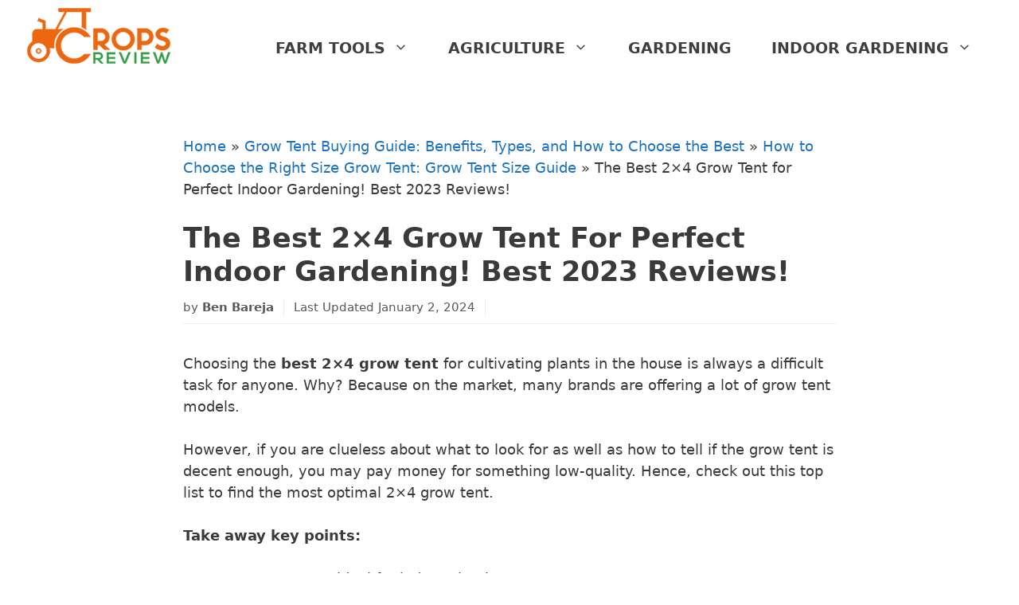

--- FILE ---
content_type: text/html; charset=UTF-8
request_url: https://www.cropsreview.com/grow-tent/size/2x4/
body_size: 26221
content:
<!DOCTYPE html>
<html lang="en-US">
<head>
	<meta charset="UTF-8">
	<meta name='robots' content='index, follow, max-image-preview:large, max-snippet:-1, max-video-preview:-1' />
<meta name="viewport" content="width=device-width, initial-scale=1">
	<!-- This site is optimized with the Yoast SEO plugin v22.9 - https://yoast.com/wordpress/plugins/seo/ -->
	<title>Choosing the Best 2x4 Grow Tent for Your Needs: 2023 Updated</title>
	<meta name="description" content="Select the best 2x4 grow tent for your plants efficiently! Read our comprehensive reviews for more info you need to make the decision..." />
	<link rel="canonical" href="https://www.cropsreview.com/grow-tent/size/2x4/" />
	<meta property="og:locale" content="en_US" />
	<meta property="og:type" content="article" />
	<meta property="og:title" content="Choosing the Best 2x4 Grow Tent for Your Needs: 2023 Updated" />
	<meta property="og:description" content="Select the best 2x4 grow tent for your plants efficiently! Read our comprehensive reviews for more info you need to make the decision..." />
	<meta property="og:url" content="https://www.cropsreview.com/grow-tent/size/2x4/" />
	<meta property="og:site_name" content="Crops Review" />
	<meta property="article:modified_time" content="2024-01-02T14:31:28+00:00" />
	<meta property="og:image" content="https://www.cropsreview.com/wp-content/uploads/2023/05/best_2_4_grow_tent.jpg" />
	<meta property="og:image:width" content="800" />
	<meta property="og:image:height" content="419" />
	<meta property="og:image:type" content="image/jpeg" />
	<meta name="twitter:card" content="summary_large_image" />
	<meta name="twitter:label1" content="Est. reading time" />
	<meta name="twitter:data1" content="18 minutes" />
	<!-- / Yoast SEO plugin. -->


<link rel="alternate" type="application/rss+xml" title="Crops Review &raquo; Feed" href="https://www.cropsreview.com/feed/" />
<link rel="alternate" type="application/rss+xml" title="Crops Review &raquo; Comments Feed" href="https://www.cropsreview.com/comments/feed/" />
<link rel="alternate" type="application/rss+xml" title="Crops Review &raquo; The Best 2&#215;4 Grow Tent for Perfect Indoor Gardening! Best 2023 Reviews! Comments Feed" href="https://www.cropsreview.com/grow-tent/size/2x4/feed/" />
<link rel="alternate" title="oEmbed (JSON)" type="application/json+oembed" href="https://www.cropsreview.com/wp-json/oembed/1.0/embed?url=https%3A%2F%2Fwww.cropsreview.com%2Fgrow-tent%2Fsize%2F2x4%2F" />
<link rel="alternate" title="oEmbed (XML)" type="text/xml+oembed" href="https://www.cropsreview.com/wp-json/oembed/1.0/embed?url=https%3A%2F%2Fwww.cropsreview.com%2Fgrow-tent%2Fsize%2F2x4%2F&#038;format=xml" />
<style id='wp-img-auto-sizes-contain-inline-css'>
img:is([sizes=auto i],[sizes^="auto," i]){contain-intrinsic-size:3000px 1500px}
/*# sourceURL=wp-img-auto-sizes-contain-inline-css */
</style>
<style id='wp-block-library-inline-css'>
:root{--wp-block-synced-color:#7a00df;--wp-block-synced-color--rgb:122,0,223;--wp-bound-block-color:var(--wp-block-synced-color);--wp-editor-canvas-background:#ddd;--wp-admin-theme-color:#007cba;--wp-admin-theme-color--rgb:0,124,186;--wp-admin-theme-color-darker-10:#006ba1;--wp-admin-theme-color-darker-10--rgb:0,107,160.5;--wp-admin-theme-color-darker-20:#005a87;--wp-admin-theme-color-darker-20--rgb:0,90,135;--wp-admin-border-width-focus:2px}@media (min-resolution:192dpi){:root{--wp-admin-border-width-focus:1.5px}}.wp-element-button{cursor:pointer}:root .has-very-light-gray-background-color{background-color:#eee}:root .has-very-dark-gray-background-color{background-color:#313131}:root .has-very-light-gray-color{color:#eee}:root .has-very-dark-gray-color{color:#313131}:root .has-vivid-green-cyan-to-vivid-cyan-blue-gradient-background{background:linear-gradient(135deg,#00d084,#0693e3)}:root .has-purple-crush-gradient-background{background:linear-gradient(135deg,#34e2e4,#4721fb 50%,#ab1dfe)}:root .has-hazy-dawn-gradient-background{background:linear-gradient(135deg,#faaca8,#dad0ec)}:root .has-subdued-olive-gradient-background{background:linear-gradient(135deg,#fafae1,#67a671)}:root .has-atomic-cream-gradient-background{background:linear-gradient(135deg,#fdd79a,#004a59)}:root .has-nightshade-gradient-background{background:linear-gradient(135deg,#330968,#31cdcf)}:root .has-midnight-gradient-background{background:linear-gradient(135deg,#020381,#2874fc)}:root{--wp--preset--font-size--normal:16px;--wp--preset--font-size--huge:42px}.has-regular-font-size{font-size:1em}.has-larger-font-size{font-size:2.625em}.has-normal-font-size{font-size:var(--wp--preset--font-size--normal)}.has-huge-font-size{font-size:var(--wp--preset--font-size--huge)}.has-text-align-center{text-align:center}.has-text-align-left{text-align:left}.has-text-align-right{text-align:right}.has-fit-text{white-space:nowrap!important}#end-resizable-editor-section{display:none}.aligncenter{clear:both}.items-justified-left{justify-content:flex-start}.items-justified-center{justify-content:center}.items-justified-right{justify-content:flex-end}.items-justified-space-between{justify-content:space-between}.screen-reader-text{border:0;clip-path:inset(50%);height:1px;margin:-1px;overflow:hidden;padding:0;position:absolute;width:1px;word-wrap:normal!important}.screen-reader-text:focus{background-color:#ddd;clip-path:none;color:#444;display:block;font-size:1em;height:auto;left:5px;line-height:normal;padding:15px 23px 14px;text-decoration:none;top:5px;width:auto;z-index:100000}html :where(.has-border-color){border-style:solid}html :where([style*=border-top-color]){border-top-style:solid}html :where([style*=border-right-color]){border-right-style:solid}html :where([style*=border-bottom-color]){border-bottom-style:solid}html :where([style*=border-left-color]){border-left-style:solid}html :where([style*=border-width]){border-style:solid}html :where([style*=border-top-width]){border-top-style:solid}html :where([style*=border-right-width]){border-right-style:solid}html :where([style*=border-bottom-width]){border-bottom-style:solid}html :where([style*=border-left-width]){border-left-style:solid}html :where(img[class*=wp-image-]){height:auto;max-width:100%}:where(figure){margin:0 0 1em}html :where(.is-position-sticky){--wp-admin--admin-bar--position-offset:var(--wp-admin--admin-bar--height,0px)}@media screen and (max-width:600px){html :where(.is-position-sticky){--wp-admin--admin-bar--position-offset:0px}}

/*# sourceURL=wp-block-library-inline-css */
</style><style id='wp-block-heading-inline-css'>
h1:where(.wp-block-heading).has-background,h2:where(.wp-block-heading).has-background,h3:where(.wp-block-heading).has-background,h4:where(.wp-block-heading).has-background,h5:where(.wp-block-heading).has-background,h6:where(.wp-block-heading).has-background{padding:1.25em 2.375em}h1.has-text-align-left[style*=writing-mode]:where([style*=vertical-lr]),h1.has-text-align-right[style*=writing-mode]:where([style*=vertical-rl]),h2.has-text-align-left[style*=writing-mode]:where([style*=vertical-lr]),h2.has-text-align-right[style*=writing-mode]:where([style*=vertical-rl]),h3.has-text-align-left[style*=writing-mode]:where([style*=vertical-lr]),h3.has-text-align-right[style*=writing-mode]:where([style*=vertical-rl]),h4.has-text-align-left[style*=writing-mode]:where([style*=vertical-lr]),h4.has-text-align-right[style*=writing-mode]:where([style*=vertical-rl]),h5.has-text-align-left[style*=writing-mode]:where([style*=vertical-lr]),h5.has-text-align-right[style*=writing-mode]:where([style*=vertical-rl]),h6.has-text-align-left[style*=writing-mode]:where([style*=vertical-lr]),h6.has-text-align-right[style*=writing-mode]:where([style*=vertical-rl]){rotate:180deg}
/*# sourceURL=https://www.cropsreview.com/wp-includes/blocks/heading/style.min.css */
</style>
<style id='wp-block-list-inline-css'>
ol,ul{box-sizing:border-box}:root :where(.wp-block-list.has-background){padding:1.25em 2.375em}
/*# sourceURL=https://www.cropsreview.com/wp-includes/blocks/list/style.min.css */
</style>
<style id='wp-block-paragraph-inline-css'>
.is-small-text{font-size:.875em}.is-regular-text{font-size:1em}.is-large-text{font-size:2.25em}.is-larger-text{font-size:3em}.has-drop-cap:not(:focus):first-letter{float:left;font-size:8.4em;font-style:normal;font-weight:100;line-height:.68;margin:.05em .1em 0 0;text-transform:uppercase}body.rtl .has-drop-cap:not(:focus):first-letter{float:none;margin-left:.1em}p.has-drop-cap.has-background{overflow:hidden}:root :where(p.has-background){padding:1.25em 2.375em}:where(p.has-text-color:not(.has-link-color)) a{color:inherit}p.has-text-align-left[style*="writing-mode:vertical-lr"],p.has-text-align-right[style*="writing-mode:vertical-rl"]{rotate:180deg}
/*# sourceURL=https://www.cropsreview.com/wp-includes/blocks/paragraph/style.min.css */
</style>
<style id='global-styles-inline-css'>
:root{--wp--preset--aspect-ratio--square: 1;--wp--preset--aspect-ratio--4-3: 4/3;--wp--preset--aspect-ratio--3-4: 3/4;--wp--preset--aspect-ratio--3-2: 3/2;--wp--preset--aspect-ratio--2-3: 2/3;--wp--preset--aspect-ratio--16-9: 16/9;--wp--preset--aspect-ratio--9-16: 9/16;--wp--preset--color--black: #000000;--wp--preset--color--cyan-bluish-gray: #abb8c3;--wp--preset--color--white: #ffffff;--wp--preset--color--pale-pink: #f78da7;--wp--preset--color--vivid-red: #cf2e2e;--wp--preset--color--luminous-vivid-orange: #ff6900;--wp--preset--color--luminous-vivid-amber: #fcb900;--wp--preset--color--light-green-cyan: #7bdcb5;--wp--preset--color--vivid-green-cyan: #00d084;--wp--preset--color--pale-cyan-blue: #8ed1fc;--wp--preset--color--vivid-cyan-blue: #0693e3;--wp--preset--color--vivid-purple: #9b51e0;--wp--preset--color--contrast: var(--contrast);--wp--preset--color--contrast-2: var(--contrast-2);--wp--preset--color--contrast-3: var(--contrast-3);--wp--preset--color--base: var(--base);--wp--preset--color--base-2: var(--base-2);--wp--preset--color--base-3: var(--base-3);--wp--preset--color--accent: var(--accent);--wp--preset--gradient--vivid-cyan-blue-to-vivid-purple: linear-gradient(135deg,rgb(6,147,227) 0%,rgb(155,81,224) 100%);--wp--preset--gradient--light-green-cyan-to-vivid-green-cyan: linear-gradient(135deg,rgb(122,220,180) 0%,rgb(0,208,130) 100%);--wp--preset--gradient--luminous-vivid-amber-to-luminous-vivid-orange: linear-gradient(135deg,rgb(252,185,0) 0%,rgb(255,105,0) 100%);--wp--preset--gradient--luminous-vivid-orange-to-vivid-red: linear-gradient(135deg,rgb(255,105,0) 0%,rgb(207,46,46) 100%);--wp--preset--gradient--very-light-gray-to-cyan-bluish-gray: linear-gradient(135deg,rgb(238,238,238) 0%,rgb(169,184,195) 100%);--wp--preset--gradient--cool-to-warm-spectrum: linear-gradient(135deg,rgb(74,234,220) 0%,rgb(151,120,209) 20%,rgb(207,42,186) 40%,rgb(238,44,130) 60%,rgb(251,105,98) 80%,rgb(254,248,76) 100%);--wp--preset--gradient--blush-light-purple: linear-gradient(135deg,rgb(255,206,236) 0%,rgb(152,150,240) 100%);--wp--preset--gradient--blush-bordeaux: linear-gradient(135deg,rgb(254,205,165) 0%,rgb(254,45,45) 50%,rgb(107,0,62) 100%);--wp--preset--gradient--luminous-dusk: linear-gradient(135deg,rgb(255,203,112) 0%,rgb(199,81,192) 50%,rgb(65,88,208) 100%);--wp--preset--gradient--pale-ocean: linear-gradient(135deg,rgb(255,245,203) 0%,rgb(182,227,212) 50%,rgb(51,167,181) 100%);--wp--preset--gradient--electric-grass: linear-gradient(135deg,rgb(202,248,128) 0%,rgb(113,206,126) 100%);--wp--preset--gradient--midnight: linear-gradient(135deg,rgb(2,3,129) 0%,rgb(40,116,252) 100%);--wp--preset--font-size--small: 13px;--wp--preset--font-size--medium: 20px;--wp--preset--font-size--large: 36px;--wp--preset--font-size--x-large: 42px;--wp--preset--spacing--20: 0.44rem;--wp--preset--spacing--30: 0.67rem;--wp--preset--spacing--40: 1rem;--wp--preset--spacing--50: 1.5rem;--wp--preset--spacing--60: 2.25rem;--wp--preset--spacing--70: 3.38rem;--wp--preset--spacing--80: 5.06rem;--wp--preset--shadow--natural: 6px 6px 9px rgba(0, 0, 0, 0.2);--wp--preset--shadow--deep: 12px 12px 50px rgba(0, 0, 0, 0.4);--wp--preset--shadow--sharp: 6px 6px 0px rgba(0, 0, 0, 0.2);--wp--preset--shadow--outlined: 6px 6px 0px -3px rgb(255, 255, 255), 6px 6px rgb(0, 0, 0);--wp--preset--shadow--crisp: 6px 6px 0px rgb(0, 0, 0);}:where(.is-layout-flex){gap: 0.5em;}:where(.is-layout-grid){gap: 0.5em;}body .is-layout-flex{display: flex;}.is-layout-flex{flex-wrap: wrap;align-items: center;}.is-layout-flex > :is(*, div){margin: 0;}body .is-layout-grid{display: grid;}.is-layout-grid > :is(*, div){margin: 0;}:where(.wp-block-columns.is-layout-flex){gap: 2em;}:where(.wp-block-columns.is-layout-grid){gap: 2em;}:where(.wp-block-post-template.is-layout-flex){gap: 1.25em;}:where(.wp-block-post-template.is-layout-grid){gap: 1.25em;}.has-black-color{color: var(--wp--preset--color--black) !important;}.has-cyan-bluish-gray-color{color: var(--wp--preset--color--cyan-bluish-gray) !important;}.has-white-color{color: var(--wp--preset--color--white) !important;}.has-pale-pink-color{color: var(--wp--preset--color--pale-pink) !important;}.has-vivid-red-color{color: var(--wp--preset--color--vivid-red) !important;}.has-luminous-vivid-orange-color{color: var(--wp--preset--color--luminous-vivid-orange) !important;}.has-luminous-vivid-amber-color{color: var(--wp--preset--color--luminous-vivid-amber) !important;}.has-light-green-cyan-color{color: var(--wp--preset--color--light-green-cyan) !important;}.has-vivid-green-cyan-color{color: var(--wp--preset--color--vivid-green-cyan) !important;}.has-pale-cyan-blue-color{color: var(--wp--preset--color--pale-cyan-blue) !important;}.has-vivid-cyan-blue-color{color: var(--wp--preset--color--vivid-cyan-blue) !important;}.has-vivid-purple-color{color: var(--wp--preset--color--vivid-purple) !important;}.has-black-background-color{background-color: var(--wp--preset--color--black) !important;}.has-cyan-bluish-gray-background-color{background-color: var(--wp--preset--color--cyan-bluish-gray) !important;}.has-white-background-color{background-color: var(--wp--preset--color--white) !important;}.has-pale-pink-background-color{background-color: var(--wp--preset--color--pale-pink) !important;}.has-vivid-red-background-color{background-color: var(--wp--preset--color--vivid-red) !important;}.has-luminous-vivid-orange-background-color{background-color: var(--wp--preset--color--luminous-vivid-orange) !important;}.has-luminous-vivid-amber-background-color{background-color: var(--wp--preset--color--luminous-vivid-amber) !important;}.has-light-green-cyan-background-color{background-color: var(--wp--preset--color--light-green-cyan) !important;}.has-vivid-green-cyan-background-color{background-color: var(--wp--preset--color--vivid-green-cyan) !important;}.has-pale-cyan-blue-background-color{background-color: var(--wp--preset--color--pale-cyan-blue) !important;}.has-vivid-cyan-blue-background-color{background-color: var(--wp--preset--color--vivid-cyan-blue) !important;}.has-vivid-purple-background-color{background-color: var(--wp--preset--color--vivid-purple) !important;}.has-black-border-color{border-color: var(--wp--preset--color--black) !important;}.has-cyan-bluish-gray-border-color{border-color: var(--wp--preset--color--cyan-bluish-gray) !important;}.has-white-border-color{border-color: var(--wp--preset--color--white) !important;}.has-pale-pink-border-color{border-color: var(--wp--preset--color--pale-pink) !important;}.has-vivid-red-border-color{border-color: var(--wp--preset--color--vivid-red) !important;}.has-luminous-vivid-orange-border-color{border-color: var(--wp--preset--color--luminous-vivid-orange) !important;}.has-luminous-vivid-amber-border-color{border-color: var(--wp--preset--color--luminous-vivid-amber) !important;}.has-light-green-cyan-border-color{border-color: var(--wp--preset--color--light-green-cyan) !important;}.has-vivid-green-cyan-border-color{border-color: var(--wp--preset--color--vivid-green-cyan) !important;}.has-pale-cyan-blue-border-color{border-color: var(--wp--preset--color--pale-cyan-blue) !important;}.has-vivid-cyan-blue-border-color{border-color: var(--wp--preset--color--vivid-cyan-blue) !important;}.has-vivid-purple-border-color{border-color: var(--wp--preset--color--vivid-purple) !important;}.has-vivid-cyan-blue-to-vivid-purple-gradient-background{background: var(--wp--preset--gradient--vivid-cyan-blue-to-vivid-purple) !important;}.has-light-green-cyan-to-vivid-green-cyan-gradient-background{background: var(--wp--preset--gradient--light-green-cyan-to-vivid-green-cyan) !important;}.has-luminous-vivid-amber-to-luminous-vivid-orange-gradient-background{background: var(--wp--preset--gradient--luminous-vivid-amber-to-luminous-vivid-orange) !important;}.has-luminous-vivid-orange-to-vivid-red-gradient-background{background: var(--wp--preset--gradient--luminous-vivid-orange-to-vivid-red) !important;}.has-very-light-gray-to-cyan-bluish-gray-gradient-background{background: var(--wp--preset--gradient--very-light-gray-to-cyan-bluish-gray) !important;}.has-cool-to-warm-spectrum-gradient-background{background: var(--wp--preset--gradient--cool-to-warm-spectrum) !important;}.has-blush-light-purple-gradient-background{background: var(--wp--preset--gradient--blush-light-purple) !important;}.has-blush-bordeaux-gradient-background{background: var(--wp--preset--gradient--blush-bordeaux) !important;}.has-luminous-dusk-gradient-background{background: var(--wp--preset--gradient--luminous-dusk) !important;}.has-pale-ocean-gradient-background{background: var(--wp--preset--gradient--pale-ocean) !important;}.has-electric-grass-gradient-background{background: var(--wp--preset--gradient--electric-grass) !important;}.has-midnight-gradient-background{background: var(--wp--preset--gradient--midnight) !important;}.has-small-font-size{font-size: var(--wp--preset--font-size--small) !important;}.has-medium-font-size{font-size: var(--wp--preset--font-size--medium) !important;}.has-large-font-size{font-size: var(--wp--preset--font-size--large) !important;}.has-x-large-font-size{font-size: var(--wp--preset--font-size--x-large) !important;}
/*# sourceURL=global-styles-inline-css */
</style>

<style id='classic-theme-styles-inline-css'>
/*! This file is auto-generated */
.wp-block-button__link{color:#fff;background-color:#32373c;border-radius:9999px;box-shadow:none;text-decoration:none;padding:calc(.667em + 2px) calc(1.333em + 2px);font-size:1.125em}.wp-block-file__button{background:#32373c;color:#fff;text-decoration:none}
/*# sourceURL=/wp-includes/css/classic-themes.min.css */
</style>
<link rel='stylesheet' id='toc-screen-css' href='https://www.cropsreview.com/wp-content/plugins/table-of-contents-plus/screen.min.css' media='all' />
<style id='toc-screen-inline-css'>
div#toc_container ul li {font-size: 90%;}
/*# sourceURL=toc-screen-inline-css */
</style>
<link rel='stylesheet' id='generate-style-grid-css' href='https://www.cropsreview.com/wp-content/themes/generatepress/assets/css/unsemantic-grid.min.css' media='all' />
<link rel='stylesheet' id='generate-style-css' href='https://www.cropsreview.com/wp-content/themes/generatepress/assets/css/style.min.css' media='all' />
<style id='generate-style-inline-css'>
body{background-color:#ffffff;color:#3a3a3a;}a{color:#1e73be;}a:hover, a:focus, a:active{color:#000000;}body .grid-container{max-width:1212px;}.wp-block-group__inner-container{max-width:1212px;margin-left:auto;margin-right:auto;}.generate-back-to-top{font-size:20px;border-radius:3px;position:fixed;bottom:30px;right:30px;line-height:40px;width:40px;text-align:center;z-index:10;transition:opacity 300ms ease-in-out;opacity:0.1;transform:translateY(1000px);}.generate-back-to-top__show{opacity:1;transform:translateY(0);}:root{--contrast:#222222;--contrast-2:#575760;--contrast-3:#b2b2be;--base:#f0f0f0;--base-2:#f7f8f9;--base-3:#ffffff;--accent:#1e73be;}:root .has-contrast-color{color:var(--contrast);}:root .has-contrast-background-color{background-color:var(--contrast);}:root .has-contrast-2-color{color:var(--contrast-2);}:root .has-contrast-2-background-color{background-color:var(--contrast-2);}:root .has-contrast-3-color{color:var(--contrast-3);}:root .has-contrast-3-background-color{background-color:var(--contrast-3);}:root .has-base-color{color:var(--base);}:root .has-base-background-color{background-color:var(--base);}:root .has-base-2-color{color:var(--base-2);}:root .has-base-2-background-color{background-color:var(--base-2);}:root .has-base-3-color{color:var(--base-3);}:root .has-base-3-background-color{background-color:var(--base-3);}:root .has-accent-color{color:var(--accent);}:root .has-accent-background-color{background-color:var(--accent);}body, button, input, select, textarea{font-family:-apple-system, system-ui, BlinkMacSystemFont, "Segoe UI", Helvetica, Arial, sans-serif, "Apple Color Emoji", "Segoe UI Emoji", "Segoe UI Symbol";font-size:18px;}body{line-height:1.5;}.entry-content > [class*="wp-block-"]:not(:last-child):not(.wp-block-heading){margin-bottom:1.5em;}.main-title{font-size:45px;}.main-navigation a, .menu-toggle{font-weight:600;text-transform:uppercase;font-size:16px;}.main-navigation .main-nav ul ul li a{font-size:15px;}.widget-title{font-weight:400;font-size:18px;}.sidebar .widget, .footer-widgets .widget{font-size:16px;}h1{font-weight:bold;text-transform:capitalize;font-size:40px;}h2{font-weight:bold;font-size:30px;}h3{font-weight:bold;font-size:25px;}h4{font-weight:bold;font-size:22px;line-height:1em;}h5{font-weight:bold;line-height:1em;}.site-info{font-size:14px;}@media (max-width:768px){.main-title{font-size:30px;}h1{font-size:35px;}h2{font-size:25px;}}.top-bar{background-color:#636363;color:#ffffff;}.top-bar a{color:#ffffff;}.top-bar a:hover{color:#303030;}.site-header{background-color:#ffffff;color:#3a3a3a;}.site-header a{color:#3a3a3a;}.main-title a,.main-title a:hover{color:#222222;}.site-description{color:#757575;}.mobile-menu-control-wrapper .menu-toggle,.mobile-menu-control-wrapper .menu-toggle:hover,.mobile-menu-control-wrapper .menu-toggle:focus,.has-inline-mobile-toggle #site-navigation.toggled{background-color:rgba(0, 0, 0, 0.02);}.main-navigation,.main-navigation ul ul{background-color:#ffffff;}.main-navigation .main-nav ul li a, .main-navigation .menu-toggle, .main-navigation .menu-bar-items{color:#3f3f3f;}.main-navigation .main-nav ul li:not([class*="current-menu-"]):hover > a, .main-navigation .main-nav ul li:not([class*="current-menu-"]):focus > a, .main-navigation .main-nav ul li.sfHover:not([class*="current-menu-"]) > a, .main-navigation .menu-bar-item:hover > a, .main-navigation .menu-bar-item.sfHover > a{color:#3f3f3f;background-color:#ffffff;}button.menu-toggle:hover,button.menu-toggle:focus,.main-navigation .mobile-bar-items a,.main-navigation .mobile-bar-items a:hover,.main-navigation .mobile-bar-items a:focus{color:#3f3f3f;}.main-navigation .main-nav ul li[class*="current-menu-"] > a{color:#20b258;background-color:#f6f6f6;}.navigation-search input[type="search"],.navigation-search input[type="search"]:active, .navigation-search input[type="search"]:focus, .main-navigation .main-nav ul li.search-item.active > a, .main-navigation .menu-bar-items .search-item.active > a{color:#3f3f3f;background-color:#ffffff;}.main-navigation ul ul{background-color:#3f3f3f;}.main-navigation .main-nav ul ul li a{color:#ffffff;}.main-navigation .main-nav ul ul li:not([class*="current-menu-"]):hover > a,.main-navigation .main-nav ul ul li:not([class*="current-menu-"]):focus > a, .main-navigation .main-nav ul ul li.sfHover:not([class*="current-menu-"]) > a{color:#ffffff;background-color:#4f4f4f;}.main-navigation .main-nav ul ul li[class*="current-menu-"] > a{color:#ffffff;background-color:#4f4f4f;}.separate-containers .inside-article, .separate-containers .comments-area, .separate-containers .page-header, .one-container .container, .separate-containers .paging-navigation, .inside-page-header{background-color:#ffffff;}.entry-meta{color:#595959;}.entry-meta a{color:#595959;}.entry-meta a:hover{color:#1e73be;}.sidebar .widget{background-color:#ffffff;}.sidebar .widget .widget-title{color:#000000;}.footer-widgets{color:#ffffff;background-color:#2c3027;}.footer-widgets a{color:#7abc51;}.footer-widgets a:hover{color:#3ad153;}.footer-widgets .widget-title{color:#ffffff;}.site-info{color:#ffffff;background-color:#2c3027;}.site-info a{color:#ffffff;}.site-info a:hover{color:#606060;}.footer-bar .widget_nav_menu .current-menu-item a{color:#606060;}input[type="text"],input[type="email"],input[type="url"],input[type="password"],input[type="search"],input[type="tel"],input[type="number"],textarea,select{color:#666666;background-color:#fafafa;border-color:#cccccc;}input[type="text"]:focus,input[type="email"]:focus,input[type="url"]:focus,input[type="password"]:focus,input[type="search"]:focus,input[type="tel"]:focus,input[type="number"]:focus,textarea:focus,select:focus{color:#666666;background-color:#ffffff;border-color:#bfbfbf;}button,html input[type="button"],input[type="reset"],input[type="submit"],a.button,a.wp-block-button__link:not(.has-background){color:#ffffff;background-color:#666666;}button:hover,html input[type="button"]:hover,input[type="reset"]:hover,input[type="submit"]:hover,a.button:hover,button:focus,html input[type="button"]:focus,input[type="reset"]:focus,input[type="submit"]:focus,a.button:focus,a.wp-block-button__link:not(.has-background):active,a.wp-block-button__link:not(.has-background):focus,a.wp-block-button__link:not(.has-background):hover{color:#ffffff;background-color:#3f3f3f;}a.generate-back-to-top{background-color:rgba( 0,0,0,0.4 );color:#ffffff;}a.generate-back-to-top:hover,a.generate-back-to-top:focus{background-color:rgba( 0,0,0,0.6 );color:#ffffff;}:root{--gp-search-modal-bg-color:var(--base-3);--gp-search-modal-text-color:var(--contrast);--gp-search-modal-overlay-bg-color:rgba(0,0,0,0.2);}@media (max-width:768px){.main-navigation .menu-bar-item:hover > a, .main-navigation .menu-bar-item.sfHover > a{background:none;color:#3f3f3f;}}.inside-top-bar{padding:10px;}.inside-header{padding:40px;}.site-main .wp-block-group__inner-container{padding:40px;}.entry-content .alignwide, body:not(.no-sidebar) .entry-content .alignfull{margin-left:-40px;width:calc(100% + 80px);max-width:calc(100% + 80px);}.rtl .menu-item-has-children .dropdown-menu-toggle{padding-left:20px;}.rtl .main-navigation .main-nav ul li.menu-item-has-children > a{padding-right:20px;}.widget-area .widget{padding:20px 20px 0px 0px;}.site-info{padding:20px;}@media (max-width:768px){.separate-containers .inside-article, .separate-containers .comments-area, .separate-containers .page-header, .separate-containers .paging-navigation, .one-container .site-content, .inside-page-header{padding:30px;}.site-main .wp-block-group__inner-container{padding:30px;}.site-info{padding-right:10px;padding-left:10px;}.entry-content .alignwide, body:not(.no-sidebar) .entry-content .alignfull{margin-left:-30px;width:calc(100% + 60px);max-width:calc(100% + 60px);}}/* End cached CSS */@media (max-width:768px){.main-navigation .menu-toggle,.main-navigation .mobile-bar-items,.sidebar-nav-mobile:not(#sticky-placeholder){display:block;}.main-navigation ul,.gen-sidebar-nav{display:none;}[class*="nav-float-"] .site-header .inside-header > *{float:none;clear:both;}}
#content {max-width: 900px;margin-left: auto;margin-right: auto;}
.dynamic-author-image-rounded{border-radius:100%;}.dynamic-featured-image, .dynamic-author-image{vertical-align:middle;}.one-container.blog .dynamic-content-template:not(:last-child), .one-container.archive .dynamic-content-template:not(:last-child){padding-bottom:0px;}.dynamic-entry-excerpt > p:last-child{margin-bottom:0px;}
/*# sourceURL=generate-style-inline-css */
</style>
<link rel='stylesheet' id='generate-mobile-style-css' href='https://www.cropsreview.com/wp-content/themes/generatepress/assets/css/mobile.min.css' media='all' />
<link rel='stylesheet' id='generate-child-css' href='https://www.cropsreview.com/wp-content/themes/generatepress_child/style.css' media='all' />
<style id='generateblocks-inline-css'>
.gb-container-4881fa68{font-size:14px;padding:27px;margin-top:20px;border:1px solid #e7e7e7;}.gb-container-4881fa68:hover{border-color:#e7e7e7;}.gb-container-4881fa68 a{color:var(--accent);}.gb-container-4881fa68 a:hover{color:var(--contrast);}.gb-grid-wrapper > .gb-grid-column-4353fb75{width:15%;}.gb-container-7ea4ba77{font-size:16px;padding-left:10px;margin-bottom:10px;}.gb-container-7ea4ba77 a{color:var(--accent);}.gb-grid-wrapper > .gb-grid-column-7ea4ba77{width:85%;}.gb-grid-wrapper-c6afda74{display:flex;flex-wrap:wrap;align-items:center;}.gb-grid-wrapper-c6afda74 > .gb-grid-column{box-sizing:border-box;}p.gb-headline-fb1bc911{font-size:22px;font-weight:700;margin-bottom:20px;}@media (max-width: 767px) {.gb-grid-wrapper > .gb-grid-column-4353fb75{width:100%;}.gb-grid-wrapper > .gb-grid-column-7ea4ba77{width:100%;}}.gb-container .wp-block-image img{vertical-align:middle;}.gb-grid-wrapper .wp-block-image{margin-bottom:0;}.gb-highlight{background:none;}
/*# sourceURL=generateblocks-inline-css */
</style>
<script src="https://www.cropsreview.com/wp-includes/js/jquery/jquery.min.js" id="jquery-core-js"></script>
<script src="https://www.cropsreview.com/wp-includes/js/jquery/jquery-migrate.min.js" id="jquery-migrate-js"></script>
<link rel="https://api.w.org/" href="https://www.cropsreview.com/wp-json/" /><link rel="alternate" title="JSON" type="application/json" href="https://www.cropsreview.com/wp-json/wp/v2/pages/8628" /><link rel="EditURI" type="application/rsd+xml" title="RSD" href="https://www.cropsreview.com/xmlrpc.php?rsd" />
<meta name="generator" content="WordPress 6.9" />
<link rel='shortlink' href='https://www.cropsreview.com/?p=8628' />
<style type="text/css">.aawp .aawp-tb__row--highlight{background-color:#256aaf;}.aawp .aawp-tb__row--highlight{color:#fff;}.aawp .aawp-tb__row--highlight a{color:#fff;}</style><style type="text/css">table.aawp-table, span.aawp-tb-ribbon, div.aawp-tb  {
    font-size: 16px !important;
}</style><!-- Global site tag (gtag.js) - Google Analytics -->
<script async src="https://www.googletagmanager.com/gtag/js?id=G-0BGCPP56FN"></script>
<script>
  window.dataLayer = window.dataLayer || [];
  function gtag(){dataLayer.push(arguments);}
  gtag('js', new Date());

  gtag('config', 'G-0BGCPP56FN');
</script><style type="text/css" id="simple-css-output">a, a:visited { text-decoration: none; line-height: 1.5;}/* h1, h2, h3, h4, h5, h6 { font-family: "Open Sans",sans-serif; } */h1, .h1 { font-size: 35px !important; font-weight: Bold !important;}h2, .h2 { font-size: 28px !important; font-weight: Bold !important;}h3, .h3 { font-size: 25px !important; font-weight: Bold !important;}h4, .h4 { font-size: 22px !important; font-weight: Bold !important;}h5, .h5 { font-size: 20px !important; font-weight: Bold !important;}h6, .h6 { font-size: 18px !important; font-weight: Bold !important;}.swp_pop_thumb { width: 138px !important; height: 78px !important; margin-right: 15px !important;}.buy_from_amz { display: block !important; -webkit-margin-before: 1em !important; -webkit-margin-after: 1em !important; -webkit-margin-start: 0px !important; -webkit-margin-end: 0px !important;}.author-name { font-weight: bold;}.buy_from_amz p { margin-bottom: 0.7em !important; margin-top: 0.7em !important;}span.swp_pop_count { font-size: 85% !important }.swp_popular_post a { color: "#444444" !important;}.swp_popular_post { padding-left: 5px !important;}.separate-containers .page-header-image { margin-top: 0;}.inside-header { padding: 10px;}.nav-float-right .inside-header .main-navigation { margin-top: 10px;}.right-sidebar.separate-containers { margin: 0px 0px 0px 0px;}@media (min-width:769px) { .main-navigation .main-nav ul li a { margin: 10px 5px 10px 5px; font-size: 19px; } .main-navigation .main-nav ul li.nav-blog a { border: 2px solid #20b258; } .well { padding: 30px 15px; } .site-main { margin-left: auto !important; margin-right: auto !important; } /* #scroll-well { position: relative !important; top: auto !important; right: auto !important; } #scroll-well .nav.navbar-nav { margin: 0; } */}/*::-webkit-scrollbar { width: 11px; height: 11px;}::-webkit-scrollbar-thumb { background-color: rgba(54,93,150,.4);}::-webkit-scrollbar-thumb:hover { background-color: rgba(54,93,150,.5);}::-webkit-scrollbar-track { background-color: rgba(54,93,150,.2);}::-webkit-scrollbar-track:hover { background-color: rgba(54,93,150,.3);}*/.widget-title { font-size: 16px !important; text-transform: uppercase; padding-top: 0 !important; margin-top: 0 !important; margin-bottom: 15px !important; color: #636467 !important;}.fa-fw:before { background-position: 0 -67px; width: 17px; height: 18px;}#scroll-well { overflow-y: auto; z-index: 2;}.well { min-height: 20px; padding: 30px !important; margin-bottom: 20px; background-color: #f5f5f5; border: 1px solid #dadada; border-radius: 4px; box-shadow: inset 0 1px 1px rgba(0,0,0,.05); overflow: hidden; clear: both;}.well blockquote { border-color: #ddd; border-color: rgba(0,0,0,.15);}.widget .car-seat-type li { border-bottom: none; margin-bottom: 0;}.widget .car-seat-type li a { text-decoration: underline;}.widget .car-seat-type .fa-mr5 { width: 22px; display: inline-block; text-align: center;}.widget ul li { list-style: none; margin-bottom: 10px; padding-bottom: 10px;}.widget ul { padding: 0; line-height: 18px;}.widget ul.nav.nav-tabs { padding: 0;}.widget ul ul { padding: 10px;}li.linkbold { font-weight: 700; max-width: 150px;}.navbar-scroll .nav.navbar-nav { float: none;}.navbar-scroll .nav.navbar-nav>li { float: none; padding-bottom: 0; margin-bottom: 0;}.navbar-scroll .nav.navbar-nav>li a { text-transform: none; line-height: 16px; font-size: 13px; text-decoration: none;}.navbar-scroll .nav.navbar-nav.jump-widget>li>a { padding: 3px 0 7px; border-bottom: 1px solid #f4f4f4;}.navbar-scroll .nav.navbar-nav.jump-widget>li.rating-table>a { padding: 20px 0; font-size: 17px;}.nav>li,.nav>li>a { position: relative; display: block;}.nav>li>a { padding: 10px 15px;}.nav>li>a:focus,.nav>li>a:hover { text-decoration: none; background-color: transparent;}.nav>li.disabled>a { color: #777;}.nav>li.disabled>a:focus,.nav>li.disabled>a:hover { color: #777; text-decoration: none; background-color: transparent; cursor: not-allowed;}.nav>li>a>img { max-width: none;}.nav>li>a { text-transform: uppercase;}.navbar.secondery-menu-wrapper .nav>li>a { color: #fbfcfc; text-decoration: none;}.jump-widget { min-width: 208px;}.scroll-me { max-height: 667px; position: relative; top: auto; bottom: auto;}.clearfix:after,.clearfix:before,.container-fluid:after,.container-fluid:before,.container:after,.container:before,.nav:after,.nav:before,.navbar-collapse:after,.navbar-collapse:before,.navbar-header:after,.navbar-header:before,.navbar:after,.navbar:before,.row:after,.row:before { content: " "; display: table;}.clearfix:after,.container-fluid:after,.container:after,.nav:after,.navbar-collapse:after,.navbar-header:after,.navbar:after,.row:after { clear: both;}.rating-img { width: 60px; float: left; padding-right: 10px;}.rating-info, .rating-info-top3 { font-size: 16px;}.rating-info { line-height: 50px;}.rating-info-top3 { line-height: 30px;}.label.top1 { color: #ff1e1e;}.label.top2 { color: #ed8326;}.label.top3 { color: #59d600;}.rating-info-top3 .label { font-size: 15px; font-weight: Bold;}@media (min-width: 959px) { #masthead { margin-bottom: 0px !important; } .well { padding: 30px 15px; } .jump-widget { min-width: 158px; }}button.menu-toggle { text-align: right;}@media(max-width:768px) { /** MOBILE **/ .inside-header { padding-left: 0px; } #primary-menu { z-index: 2; } body.separate-containers .inside-article { padding: 30px 15px 30px 15px; } #site-navigation { margin-left: 10px; } .nav-float-right .inside-header .main-navigation { margin-top: 0px; } #secondary-navigation { padding-left: 20px; } .inside-navigation { position: relative; } .main-navigation a, .menu-toggle { font-size: 15px; text-transform: uppercase; } button.menu-toggle:hover, button.menu-toggle { background: #ffffff; } .fluid-header .inside-header, .header-widget, .site-info { text-align: left; clear: none; margin-bottom: 0px; padding-left: 10px; } .nav-float-right .inside-header .main-navigation { float: right; clear: none; } #primary-menu { width: 290px; position: absolute; right: 0; } /* MENU ITEMS */ .main-navigation {} .main-navigation { color: #FFFFFF; // background-color: #000000; } .main-navigation .main-nav ul li a { color: #FFFFFF; background-color: #000000; } /* SUB-NAVIGATION */ .main-navigation .main-nav ul ul li a { background: #20b258; color: #FFFFFF; } /* CURRENT ITEMS */ .main-navigation .main-nav ul li[class*="current-menu-"] > a { color: #FFFFFF; background-color: #20b258; } /* SUB-NAVIGATION CURRENT ITEMS */ .main-navigation .main-nav ul ul li[class*="current-menu-"] > a { color: #FFFFFF; background-color: #20b258; } .inside-header>:not(:last-child):not(.main-navigation) { margin-bottom: 0px; } .menu-toggle { padding-left: 5px; padding-right: 10px; } .main-navigation .sf-menu>li.menu-social-item { float: none!important; display: none !important; } .main-navigation.toggled .sf-menu>li.menu-item-float-right { float: none!important; display: none !important; } .well { padding: 30px 15px; } .navbar-scroll { position: relative!important; top: auto!important; right: auto!important; }}@media(max-width:361px) { /** Iphone 4, 5 **/ .site-logo img { max-width: 200px; } .cat-items .item { width: 100%; } .well { padding: 30px 15px; } }.tve_table tbody tr.tve_table_row td, .tve_table tbody tr.tve_table_row th, .tve_table thead tr.tve_table_row td, .tve_table thead tr.tve_table_row th { line-height: 1.5 }.tve_flt .tve_white.tve_cb .tve_hd>h3, .tve_flt .tve_white.tve_cb .tve_cb_cnt>p{ margin-bottom: 1em;}.swp_popular_posts_title { /* font-size: 28px !important; font-weight: Normal !important; line-height: 1.5 */}.single-post .post-navigation { font-size: 18px;}.nav-next { float: right; padding-right: 25px; text-align: right; box-sizing: border-box; -moz-box-sizing: border-box; -webkit-box-sizing: border-box;}.nav-previous, .nav-next { width: 47%; position: relative;}.nav-previous { float: left; padding-left: 25px; box-sizing: border-box; -moz-box-sizing: border-box; -webkit-box-sizing: border-box;}.nav-next .next:before { left: auto !important; right: 0;}.nav-previous .prev:before, .nav-next .next:before { font-size: 28px; position: absolute; top: 0; left: 0; margin: 0; line-height: 28px; color: #DDD;}.entry-meta>span.byline img { border-radius: 50%; display: inline-block; vertical-align: middle; margin-right: 10px; width: 50px;}.entry-meta>span:first-child { padding-left: 0;}header>.entry-meta>span, header + div.entry-meta>span { border-right: 1px #eee solid; padding: 0 12px; margin: 3px 0; display: inline-block;}header>.entry-meta, header + div.entry-meta { margin: 10px 0 20px; border-bottom: 1px solid #eee; padding-bottom: 6px;}.posted-on .updated { display: block;}.posted-on .published { display: none;}.comments-link>a { color: #1e73be; }.widget-socials { text-align: center;}.widget-socials a { display: inline-block; vertical-align: top; margin: 0 5px;}.secondary-navigation .main-nav ul .menu-social-item a { padding: 0 10px;}.secondary-navigation .main-nav ul li a, .secondary-navigation .menu-toggle { line-height: 50px;}.secondary-navigation .main-nav ul li a i { font-size: 20px;}nav#nav-below.paging-navigation span.page-numbers.current { padding: 5px 12px; margin-bottom: 5px; background: #4174dc; color: #fff; display: inline-block; border-color: #4174dc;}nav#nav-below.paging-navigation a.page-numbers { -webkit-transition: all,.2s,linear; -moz-transition: all,.2s,linear; transition: all,.2s,linear; border: 1px solid #a7a6a6; display: inline-block; padding: 5px 12px; margin-bottom: 5px;}nav#nav-below.paging-navigation a.page-numbers:hover { border: 1px solid #a7a6a6; background:#ffffff; padding: 5px 12px; color: red;}.tve_image_caption, .tve_contents_table { margin-bottom: 20px !important;}.ct_column { min-height: 0px !important; }.tve_flt .tve_white.tve_cb .tve_cb_cnt p { margin-bottom: 1em;}.pro_tip_content p { color: #3a3a3a !important; }.cat-items { overflow: hidden; }.cat-items .item { float: left; width: 50%; box-sizing: border-box; color: #171e42; padding: 5px; font-size: 15px;}.amzn-native-header-text{display: none !important}.amzn-native-brand {display: none !important}.header-image img { padding-top: 10px; padding-left: 10px;}.top-bar { background: red; color: white; font-size: 16px; text-align: center;}.inside-top-bar { padding: 0px;}.amz_disclaimer { border:1px solid #000; padding:8px; font-size:70%; margin-top:13px; margin-bottom:0}:not(.inc) .thrv_text_element a:not(.tcb-button-link), :not(.inc) .tcb-styled-list a, :not(.inc) .tcb-numbered-list a, .tve-input-option-text a { color: #1e73be !important; background-color: inherit !important; font-weight: inherit !important; font-style: inherit !important; text-decoration: inherit !important;}</style><link rel="pingback" href="https://www.cropsreview.com/xmlrpc.php">
<link rel="icon" href="https://www.cropsreview.com/wp-content/uploads/2022/04/favicon_32-02.png" sizes="32x32" />
<link rel="icon" href="https://www.cropsreview.com/wp-content/uploads/2022/04/favicon_32-02.png" sizes="192x192" />
<link rel="apple-touch-icon" href="https://www.cropsreview.com/wp-content/uploads/2022/04/favicon_32-02.png" />
<meta name="msapplication-TileImage" content="https://www.cropsreview.com/wp-content/uploads/2022/04/favicon_32-02.png" />
<link rel='stylesheet' id='su-shortcodes-css' href='https://www.cropsreview.com/wp-content/plugins/shortcodes-ultimate/includes/css/shortcodes.css' media='all' />
<link rel='stylesheet' id='su-icons-css' href='https://www.cropsreview.com/wp-content/plugins/shortcodes-ultimate/includes/css/icons.css' media='all' />
</head>

<body data-rsssl=1 class="wp-singular page-template-default page page-id-8628 page-child parent-pageid-8627 wp-custom-logo wp-embed-responsive wp-theme-generatepress wp-child-theme-generatepress_child aawp-custom post-image-aligned-center no-sidebar nav-float-right separate-containers fluid-header active-footer-widgets-1 header-aligned-left dropdown-hover" >
	<a class="screen-reader-text skip-link" href="#content" title="Skip to content">Skip to content</a>		<header class="site-header" id="masthead" aria-label="Site">
			<div class="inside-header grid-container grid-parent">
				<div class="site-logo">
					<a href="https://www.cropsreview.com/" rel="home">
						<img  class="header-image is-logo-image" alt="Crops Review" src="https://www.cropsreview.com/wp-content/uploads/2022/04/logo_180.png" srcset="https://www.cropsreview.com/wp-content/uploads/2022/04/logo_180.png 1x, https://www.cropsreview.com/wp-content/uploads/2022/04/logo_360.png 2x" width="180" height="70" />
					</a>
				</div>		<nav class="main-navigation sub-menu-right" id="site-navigation" aria-label="Primary">
			<div class="inside-navigation grid-container grid-parent">
								<button class="menu-toggle" aria-controls="primary-menu" aria-expanded="false">
					<span class="gp-icon icon-menu-bars"><svg viewBox="0 0 512 512" aria-hidden="true" xmlns="http://www.w3.org/2000/svg" width="1em" height="1em"><path d="M0 96c0-13.255 10.745-24 24-24h464c13.255 0 24 10.745 24 24s-10.745 24-24 24H24c-13.255 0-24-10.745-24-24zm0 160c0-13.255 10.745-24 24-24h464c13.255 0 24 10.745 24 24s-10.745 24-24 24H24c-13.255 0-24-10.745-24-24zm0 160c0-13.255 10.745-24 24-24h464c13.255 0 24 10.745 24 24s-10.745 24-24 24H24c-13.255 0-24-10.745-24-24z" /></svg><svg viewBox="0 0 512 512" aria-hidden="true" xmlns="http://www.w3.org/2000/svg" width="1em" height="1em"><path d="M71.029 71.029c9.373-9.372 24.569-9.372 33.942 0L256 222.059l151.029-151.03c9.373-9.372 24.569-9.372 33.942 0 9.372 9.373 9.372 24.569 0 33.942L289.941 256l151.03 151.029c9.372 9.373 9.372 24.569 0 33.942-9.373 9.372-24.569 9.372-33.942 0L256 289.941l-151.029 151.03c-9.373 9.372-24.569 9.372-33.942 0-9.372-9.373-9.372-24.569 0-33.942L222.059 256 71.029 104.971c-9.372-9.373-9.372-24.569 0-33.942z" /></svg></span><span class="mobile-menu">Menu</span>				</button>
				<div id="primary-menu" class="main-nav"><ul id="menu-topmenu" class=" menu sf-menu"><li id="menu-item-3589" class="menu-item menu-item-type-taxonomy menu-item-object-category menu-item-has-children menu-item-3589"><a href="https://www.cropsreview.com/category/farm-tools-and-equipment/">Farm Tools<span role="presentation" class="dropdown-menu-toggle"><span class="gp-icon icon-arrow"><svg viewBox="0 0 330 512" aria-hidden="true" xmlns="http://www.w3.org/2000/svg" width="1em" height="1em"><path d="M305.913 197.085c0 2.266-1.133 4.815-2.833 6.514L171.087 335.593c-1.7 1.7-4.249 2.832-6.515 2.832s-4.815-1.133-6.515-2.832L26.064 203.599c-1.7-1.7-2.832-4.248-2.832-6.514s1.132-4.816 2.832-6.515l14.162-14.163c1.7-1.699 3.966-2.832 6.515-2.832 2.266 0 4.815 1.133 6.515 2.832l111.316 111.317 111.316-111.317c1.7-1.699 4.249-2.832 6.515-2.832s4.815 1.133 6.515 2.832l14.162 14.163c1.7 1.7 2.833 4.249 2.833 6.515z" /></svg></span></span></a>
<ul class="sub-menu">
	<li id="menu-item-2301" class="menu-item menu-item-type-taxonomy menu-item-object-category menu-item-2301"><a href="https://www.cropsreview.com/category/farm-tools-and-equipment/tractor/">Tractor</a></li>
	<li id="menu-item-3590" class="menu-item menu-item-type-taxonomy menu-item-object-category menu-item-3590"><a href="https://www.cropsreview.com/category/farm-tools-and-equipment/fence/">Fence</a></li>
</ul>
</li>
<li id="menu-item-2300" class="menu-item menu-item-type-taxonomy menu-item-object-category menu-item-has-children menu-item-2300"><a href="https://www.cropsreview.com/category/agriculture/">Agriculture<span role="presentation" class="dropdown-menu-toggle"><span class="gp-icon icon-arrow"><svg viewBox="0 0 330 512" aria-hidden="true" xmlns="http://www.w3.org/2000/svg" width="1em" height="1em"><path d="M305.913 197.085c0 2.266-1.133 4.815-2.833 6.514L171.087 335.593c-1.7 1.7-4.249 2.832-6.515 2.832s-4.815-1.133-6.515-2.832L26.064 203.599c-1.7-1.7-2.832-4.248-2.832-6.514s1.132-4.816 2.832-6.515l14.162-14.163c1.7-1.699 3.966-2.832 6.515-2.832 2.266 0 4.815 1.133 6.515 2.832l111.316 111.317 111.316-111.317c1.7-1.699 4.249-2.832 6.515-2.832s4.815 1.133 6.515 2.832l14.162 14.163c1.7 1.7 2.833 4.249 2.833 6.515z" /></svg></span></span></a>
<ul class="sub-menu">
	<li id="menu-item-4817" class="menu-item menu-item-type-taxonomy menu-item-object-category menu-item-has-children menu-item-4817"><a href="https://www.cropsreview.com/category/agriculture/how-to/">How To<span role="presentation" class="dropdown-menu-toggle"><span class="gp-icon icon-arrow-right"><svg viewBox="0 0 192 512" aria-hidden="true" xmlns="http://www.w3.org/2000/svg" width="1em" height="1em" fill-rule="evenodd" clip-rule="evenodd" stroke-linejoin="round" stroke-miterlimit="1.414"><path d="M178.425 256.001c0 2.266-1.133 4.815-2.832 6.515L43.599 394.509c-1.7 1.7-4.248 2.833-6.514 2.833s-4.816-1.133-6.515-2.833l-14.163-14.162c-1.699-1.7-2.832-3.966-2.832-6.515 0-2.266 1.133-4.815 2.832-6.515l111.317-111.316L16.407 144.685c-1.699-1.7-2.832-4.249-2.832-6.515s1.133-4.815 2.832-6.515l14.163-14.162c1.7-1.7 4.249-2.833 6.515-2.833s4.815 1.133 6.514 2.833l131.994 131.993c1.7 1.7 2.832 4.249 2.832 6.515z" fill-rule="nonzero" /></svg></span></span></a>
	<ul class="sub-menu">
		<li id="menu-item-4818" class="menu-item menu-item-type-taxonomy menu-item-object-category menu-item-4818"><a href="https://www.cropsreview.com/category/agriculture/how-to/fyi/">FYI</a></li>
	</ul>
</li>
	<li id="menu-item-4816" class="menu-item menu-item-type-taxonomy menu-item-object-category menu-item-4816"><a href="https://www.cropsreview.com/category/agriculture/basic/">Basic</a></li>
	<li id="menu-item-4822" class="menu-item menu-item-type-taxonomy menu-item-object-category menu-item-4822"><a href="https://www.cropsreview.com/category/agriculture/plants/">Plants</a></li>
	<li id="menu-item-4819" class="menu-item menu-item-type-taxonomy menu-item-object-category menu-item-4819"><a href="https://www.cropsreview.com/category/agriculture/growth-devt/">Growth/Devt</a></li>
	<li id="menu-item-4823" class="menu-item menu-item-type-taxonomy menu-item-object-category menu-item-4823"><a href="https://www.cropsreview.com/category/agriculture/physio/">Physio</a></li>
	<li id="menu-item-4820" class="menu-item menu-item-type-taxonomy menu-item-object-category menu-item-4820"><a href="https://www.cropsreview.com/category/agriculture/gpb/">G&amp;PB;</a></li>
	<li id="menu-item-4821" class="menu-item menu-item-type-taxonomy menu-item-object-category menu-item-4821"><a href="https://www.cropsreview.com/category/agriculture/propagation/">Propagation</a></li>
</ul>
</li>
<li id="menu-item-2302" class="menu-item menu-item-type-taxonomy menu-item-object-category menu-item-2302"><a href="https://www.cropsreview.com/category/gardening/">Gardening</a></li>
<li id="menu-item-11365" class="menu-item menu-item-type-post_type menu-item-object-page menu-item-has-children menu-item-11365"><a href="https://www.cropsreview.com/indoor-gardening/">Indoor Gardening<span role="presentation" class="dropdown-menu-toggle"><span class="gp-icon icon-arrow"><svg viewBox="0 0 330 512" aria-hidden="true" xmlns="http://www.w3.org/2000/svg" width="1em" height="1em"><path d="M305.913 197.085c0 2.266-1.133 4.815-2.833 6.514L171.087 335.593c-1.7 1.7-4.249 2.832-6.515 2.832s-4.815-1.133-6.515-2.832L26.064 203.599c-1.7-1.7-2.832-4.248-2.832-6.514s1.132-4.816 2.832-6.515l14.162-14.163c1.7-1.699 3.966-2.832 6.515-2.832 2.266 0 4.815 1.133 6.515 2.832l111.316 111.317 111.316-111.317c1.7-1.699 4.249-2.832 6.515-2.832s4.815 1.133 6.515 2.832l14.162 14.163c1.7 1.7 2.833 4.249 2.833 6.515z" /></svg></span></span></a>
<ul class="sub-menu">
	<li id="menu-item-11502" class="menu-item menu-item-type-post_type menu-item-object-page current-page-ancestor menu-item-11502"><a href="https://www.cropsreview.com/grow-tent/">Grow Tents</a></li>
	<li id="menu-item-11501" class="menu-item menu-item-type-post_type menu-item-object-page menu-item-11501"><a href="https://www.cropsreview.com/grow-light/">Grow Lights</a></li>
	<li id="menu-item-8788" class="menu-item menu-item-type-taxonomy menu-item-object-category menu-item-8788"><a href="https://www.cropsreview.com/category/indoor-garden/hydroponics/">Hydroponics</a></li>
</ul>
</li>
</ul></div>			</div>
		</nav>
					</div>
		</header>
		
	<div class="site grid-container container hfeed grid-parent" id="page">
				<div class="site-content" id="content">
			
	<div class="content-area grid-parent mobile-grid-100 grid-100 tablet-grid-100" id="primary">
		<main class="site-main" id="main">
			
<article id="post-8628" class="post-8628 page type-page status-publish has-post-thumbnail" >
	<div class="inside-article">
		 <p id="breadcrumbs"><span><span><a href="https://www.cropsreview.com/">Home</a></span> » <span><a href="https://www.cropsreview.com/grow-tent/">Grow Tent Buying Guide: Benefits, Types, and How to Choose the Best</a></span> » <span><a href="https://www.cropsreview.com/grow-tent/size/">How to Choose the Right Size Grow Tent: Grow Tent Size Guide</a></span> » <span class="breadcrumb_last" aria-current="page">The Best 2&#215;4 Grow Tent for Perfect Indoor Gardening! Best 2023 Reviews!</span></span></p> 

			<header class="entry-header">
				<h1 class="entry-title">The Best 2&#215;4 Grow Tent for Perfect Indoor Gardening! Best 2023 Reviews!</h1>			</header>

				<div class="entry-meta">
		 <span class="byline">by <span class="author-name" itemprop="name">Ben Bareja</span></span><span class="posted-on"><time class="entry-date published" datetime="2023-06-26T18:20:00+00:00" itemprop="datePublished">Published June 26, 2023</time><time class="updated" datetime="2024-01-02T14:31:28+00:00" itemprop="dateModified">Last Updated January 2, 2024</time></span>	</div>

		<div class="entry-content">
			
<p>Choosing the&nbsp;<strong>best 2×4 grow tent</strong>&nbsp;for cultivating plants in the house is always a difficult task for anyone. Why? Because on the market, many brands are offering a lot of grow tent models.</p>



<p>However, if you are clueless about what to look for as well as how to tell if the grow tent is decent enough, you may pay money for something low-quality. Hence, check out this top list to find the&nbsp;most optimal 2×4 grow tent.</p>



<span id="more-8628"></span>



<p><strong>Take away key points:</strong></p>



<ul class="wp-block-list">
<li>Grow tents are ideal for indoor planting</li>



<li>They come in various models, sizes, and material types, so choose according to your needs</li>



<li>Grow tents also come in various price tags, so check their quality first</li>
</ul>


<div id="toc_container" class="toc_white no_bullets"><p class="toc_title">Table of Contents</p><ul class="toc_list"><li><a href="#the_best_24_grow_tents_should_include_these_features">The best 2×4 grow tents should include these features</a></li><li><a href="#top_9_best_22154_grow_tents_money_can_buy">Top 9 best 2&#215;4 grow tents money can buy!</a><ul><li><a href="#1_ac_infinity_cloudlab_642_advance_grow_tent_8211_best_grow_tent_features">#1. AC Infinity CLOUDLAB 642 Advance Grow Tent &#8211; Best grow tent features</a></li><li><a href="#2_coolgrows_22154_grow_tent_8211_best_for_blocking_the_light_leak">#2. CoolGrows 2&#215;4 Grow Tent &#8211; Best for blocking the light leak</a></li><li><a href="#3_mars_hydro_4x2x6_grow_tent_8211_best_led_grow_lights_for_growing_plants_indoors">#3. MARS HYDRO 4x2x6 Grow Tent &#8211; Best LED grow lights for growing plants indoors</a></li><li><a href="#4_topolite_22154_grow_tent_8211_best_for_growing_fruits_out_of_the_season">#4. TopoLite 2&#215;4 Grow Tent &#8211; Best for growing fruits out of the season</a></li><li><a href="#5_gorilla_22154_grow_tent_8211_best_for_newbies">#5. Gorilla 2&#215;4 Grow Tent &#8211; Best for newbies</a></li><li><a href="#6_vivosun_22154_grow_tent_8211_best_quality">#6. VIVOSUN 2&#215;4 Grow Tent &#8211; Best quality</a></li><li><a href="#7_zazzy_tent_for_plants_indoor_8211_best_for_optimal_growth">#7. Zazzy Tent for Plants Indoor &#8211; Best for optimal growth</a></li><li><a href="#8_quictent_sgs_certificated_22154_grow_tent_8211_best_for_environmentally-friendly">#8. Quictent SGS Certificated 2&#215;4 Grow Tent &#8211; Best for environmentally-friendly</a></li><li><a href="#9_ipower_22154_grow_tent_8211_best_for_medical_cannabis">#9. iPower 2&#215;4 Grow Tent &#8211; Best for medical cannabis</a></li></ul></li><li><a href="#faqs">FAQs</a><ul><li><a href="#how_many_plants_can_fit_in_a_22154_grow_tent">How many plants can fit in a 2&#215;4 grow tent?</a></li><li><a href="#how_many_watts_for_a_22154_grow_tent">How many watts for a 2&#215;4 grow tent?</a></li><li><a href="#what_size_led_light_for_a_22154_grow_tent">What size LED light for a 2&#215;4 grow tent?</a></li><li><a href="#how_much_light_for_a_22154_grow_tent">How much light for a 2&#215;4 grow tent?</a></li><li><a href="#what_size_inline_fan_for_a_22154_grow_tent">What size inline fan for a 2&#215;4 grow tent?</a></li><li><a href="#how_many_fans_for_a_22154_grow_tent">How many fans for a 2&#215;4 grow tent?</a></li></ul></li><li><a href="#the_final_winner">The final winner</a></li><li><a href="#conclusion">Conclusion</a></li></ul></div>




<h2 class="wp-block-heading"><span id="the_best_24_grow_tents_should_include_these_features">The best 2×4 grow tents should include these features</span></h2>



<p>– Single piece tent fabric which easily slides on the tent frame.</p>



<p>– Solid metal frame with durable corner connectors.</p>



<p>– Includes rods for fan, filter, and grow light.</p>



<p>– Openings for routing electrical cables and ductwork</p>



<p>– Zippered opening/s for entry, ventilation, and viewing.</p>



<h2 class="wp-block-heading"><span id="top_9_best_22154_grow_tents_money_can_buy">Top 9 best 2&#215;4 grow tents money can buy!</span></h2>



<p>These are the best grow tents for your needs! Read our reviews and choose the best model easily!</p>



<p><strong>$$</strong> &#8211; <a href="https://www.amazon.com/AC-Infinity-CLOUDLAB-Controller-Hydroponics/dp/B08MNSYN21?&amp;linkCode=ll1&amp;tag=crop87-20&amp;linkId=fdfa502d1a364646b86551957093b425&amp;language=en_US&amp;ref_=as_li_ss_tl" target="_blank" rel="noreferrer noopener nofollow">AC Infinity CLOUDLAB 642 Advance Grow Tent</a></p>



<p>Best grow tent kit with advanced grow tent features for the best performance and better-growing environment. You can quickly start growing your plants and seed germination.</p>



<p><strong>$</strong> &#8211; <a href="https://www.amazon.com/CoolGrows-2x2x4-Small-Indoor-Hydroponics/dp/B01GCHXUVU/ref=as_li_ss_tl?ie=UTF8&amp;linkCode=ll1&amp;tag=crop87-20&amp;linkId=4da5075685f7f63264bc8f96a0ba8771&amp;language=en_US" target="_blank" rel="noreferrer noopener nofollow">CoolGrows 2x2x4 Feet Small Indoor Mylar Grow Tent</a></p>



<p>Best for light intensity but blocking too much light to keep the plants optimal and prevent light leakage. The grow room offers better conditions than the plants grown outdoors as you can moderate the ventilation system and humidity levels.</p>



<p><strong>$$</strong> &#8211; <a href="https://www.amazon.com/MarsHydro-Reflective-Hydroponic-MARS-HYDRO/dp/B06Y6FK18S?&amp;linkCode=ll1&amp;tag=crop87-20&amp;linkId=71120a5975e498a96e4a95f4989f1b6d&amp;language=en_US&amp;ref_=as_li_ss_tl" target="_blank" rel="noreferrer noopener nofollow">MARS HYDRO 4x2x6 Grow Tent</a></p>



<p>Best for growing tent kit with led grow lights to keep growing plants indoors optimal and the grow tent setup is effortless. The growing plants will not damage as this great tent has enough grow rooms for different types.</p>



<p><strong>$</strong> &#8211; <a href="https://www.amazon.com/TopoLite-Reflective-Indoor-Growing-Hydroponic/dp/B06XJYHB5C/ref=as_li_ss_tl?ie=UTF8&amp;linkCode=ll1&amp;tag=crop87-20&amp;linkId=62efd4e6c0eb9f1d4ef6b0906a2cdd76&amp;language=en_US" target="_blank" rel="noreferrer noopener nofollow">TopoLite 48&#8243;x24&#8243;x60&#8243; Indoor Grow Tent</a></p>



<p>Best price ranges with ideal grow room with grow light and inner lining for vegetables and other good quality plants. The durable fabric protects the inline fan and overall construction from accidents.</p>



<p><strong>$$$$</strong> &#8211; <a href="https://www.amazon.com/Gorilla-Grow-Tent-LTGGT48-GGTLT48/dp/B00LBEIX3U/ref=as_li_ss_tl?ie=UTF8&amp;linkCode=ll1&amp;tag=crop87-20&amp;linkId=c5f38a79360ae230359eec7aaeab845e&amp;language=en_US" target="_blank" rel="noreferrer noopener nofollow">Gorilla Grow Tent</a></p>



<p>Best grow tent kit with different grow lights and heavy-duty zippers to keep the inline duct fans optimal and control the inner conditions of the grow tents. The industrial strength zippers and inline fan the grow tent kit includes make the plants grow strong and healthy, so you can maintain optimal conditions.</p>



<p><strong>$</strong> &#8211; <a href="https://www.amazon.com/gp/product/B01DXYMQ9M/ref=as_li_ss_tl?ie=UTF8&amp;linkCode=ll1&amp;tag=crop87-20&amp;linkId=cf03b42a6fdc84649487231e60cbb778&amp;language=en_US" target="_blank" rel="noreferrer noopener nofollow">VIVOSUN S425 4&#215;2 Grow Tent</a></p>



<p>Best value of the grow tent kit, as it allows you to grow different plants and double stitching with the removable floor tray to maintain superior growing standards for your needs. The kit includes supreme materials and the heat can not harm your plant growth. The clip-on circulation fan also makes the grow tent kit reliable.</p>



<p><strong>$</strong> &#8211; <a href="https://www.amazon.com/Zazzy-Plant-Growing-Hydroponic-Indoor/dp/B074J4M31X?&amp;linkCode=ll1&amp;tag=crop87-20&amp;linkId=046976fefec715623ec6a6610fad78cf&amp;language=en_US&amp;ref_=as_li_ss_tl" target="_blank" rel="noreferrer noopener nofollow">Zazzy Tent for Plants Indoor</a></p>



<p>Best grow tents for grow lights and optimal overall performance. Ideal for different types of plants and the grow lights ensure maximum safety standards when growing inside the tents. The lighting has the best value.</p>



<p><strong>$</strong> &#8211; <a href="https://www.amazon.com/gp/product/B00WM9KASY/ref=as_li_ss_tl?ie=UTF8&amp;linkCode=ll1&amp;tag=crop87-20&amp;linkId=c54e35587df5b9099345375a952338e4&amp;language=en_US" target="_blank" rel="noreferrer noopener nofollow">Quictent Approved 48&#8243;x24&#8243;x72&#8243; Reflective Mylar Hydroponic Grow Tent</a></p>



<p>Best performance with the inner lightning system, keeping your plants optimal and ideal for multiple standards. Ideal for various growing needs.</p>



<p><strong>$</strong> &#8211; <a href="https://www.amazon.com/iPower-Hydroponic-Mylar-Indoor-Growing/dp/B00RW2V2HO/ref=as_li_ss_tl?ie=UTF8&amp;linkCode=ll1&amp;tag=crop87-20&amp;linkId=cf123811be78c547113d1c08901d073c&amp;language=en_US" target="_blank" rel="noreferrer noopener nofollow">iPower 48&#8243;x24&#8243;x60&#8243; Grow Tent</a></p>



<p>Best grow tents with eco-friendly system and various adjustable functions to meet your requirements. The grow tents are optimal for all plants due to their grow light system.</p>



<h3 class="wp-block-heading"><span id="1_ac_infinity_cloudlab_642_advance_grow_tent_8211_best_grow_tent_features">#1. <a href="https://www.amazon.com/AC-Infinity-CLOUDLAB-Controller-Hydroponics/dp/B08MNSYN21?&amp;linkCode=ll1&amp;tag=crop87-20&amp;linkId=fdfa502d1a364646b86551957093b425&amp;language=en_US&amp;ref_=as_li_ss_tl" target="_blank" rel="noreferrer noopener nofollow">AC Infinity CLOUDLAB 642 Advance Grow Tent</a> &#8211; Best grow tent features</span></h3>



<ul class="wp-block-list">
<li><strong>Brand</strong>: AC Infinity</li>



<li><strong>Material</strong>: alloy steel</li>



<li><strong>Dimensions</strong>: 48&#8243;L x 24&#8243;W x 72&#8243;H</li>



<li><strong>Best for</strong>: humidity controller</li>
</ul>



<style>
/*  AMZ  */
div#amz {
    text-align: center;
    margin-bottom: 15px;
}
p#ctas {
    padding: 0 0 0 0px;
    text-align: center;
}
a#cta_linkus {
        border-bottom: none;
        background-color: rgb(231,104,38);
        text-align: center;
        color: #fff;
        cursor: pointer;
        font-weight: bold;
        font-size: 17px;
        padding: 10px 15px;
        height: initial;
        text-decoration: none;
		margin-top: 15px;
        margin-bottom: 25px;
        display: inline-block;
}
a#cta_linkus:hover {
        text-decoration: underline;
}
a#cta_linkuk {
        border-bottom: none;
        background-color: #a83d7e;
        text-align: center;
        color: #fff;
        cursor: pointer;
        font-weight: bold;
        font-size: 14px;
        padding: 5px 15px;
        height: initial;
        text-decoration: none;
        border-radius: 5px;
        margin-bottom: 5px;
        display: inline-block;
}
a#cta_linkuk:hover {
        text-decoration: underline;
}
a#cta_linkca {
        border-bottom: none;
        background-color: #669900;
        text-align: center;
        color: #fff;
        cursor: pointer;
        font-weight: bold;
        font-size: 14px;
        padding: 5px 15px;
        height: initial;
        text-decoration: none;
        border-radius: 5px;
        margin-bottom: 5px;
        display: inline-block;
}
a#cta_linkca:hover {
        text-decoration: underline;
}
/* End Custom CSS Ultimate ShortCodes --------------------------------------------- */
</style>
<div class="imgbox">
    <div style="text-align: center;">
		<img decoding="async" class="aligncenter"onclick="window.open('https://www.amazon.com/dp/B08MNSYN21?tag=crop87-20');" src="https://images-na.ssl-images-amazon.com/images/I/81bcS3y4YHL._SL300_.jpg" alt="AC Infinity CLOUDLAB 642 Advance Grow Tent - Best grow tent features" max-width="400" height="auto" />
		<a id="cta_linkus" title="CHECK ON AMAZON" href="https://www.amazon.com/dp/B08MNSYN21?tag=crop87-20" rel="nofollow" target="_blank">CHECK ON AMAZON</a>
    </div>
</div>



<p>The <strong>AC Infinity CLOUDLAB 642 Advance Grow Tent</strong> is the perfect choice for anyone looking to grow plants indoors.</p>



<p>This high-quality grow tent is designed to provide complete control over climate conditions, allowing you to create optimal conditions for year-round plant cultivation.</p>



<p>The tent features a durable frame that uses 50% thicker poles than other grow tents and the highest density 2000D Diamond Mylar Canvas. It also has a quick-view observation window so you can easily monitor your plants’ progress.</p>



<p>The <strong>CLOUDLAB 642</strong> is easy to set up and use, making it ideal for both beginners and experienced growers alike.</p>



<p>The tent comes with everything you need to get started, including adjustable vents, hanging bars, and a controller mount. It also has adjustable height design that allows you to customize the height of your plants as they grow.</p>



<p>The <strong>CLOUDLAB 642</strong> provides excellent value for money, offering superior quality at an affordable price. It’s also backed by a one-year warranty, giving you peace of mind that your purchase is protected should anything go wrong.</p>



<p>Overall, the <strong>AC Infinity CLOUDLAB 642 Advance Grow Tent</strong> is an excellent choice for anyone looking to grow plants indoors. Its durable construction and adjustable features make it easy to use and customize, while its affordable price makes it a great value-for-money option.</p>



<p>If you’re looking for a reliable grow tent that will last for years to come, then this is worth considering!</p>


<div class="su-row"><div class="su-column su-column-size-1-2"><div class="su-column-inner su-u-clearfix su-u-trim"> <div class="su-box su-box-style-default" id="" style="border-color:#008c00;border-radius:4px"><div class="su-box-title" style="background-color:#00bf08;color:#FFFFFF;border-top-left-radius:2px;border-top-right-radius:2px">Pros</div><div class="su-box-content su-u-clearfix su-u-trim" style="border-bottom-left-radius:2px;border-bottom-right-radius:2px"><div class="su-list" style="margin-left:0px">
<ul>
<li><i class="sui sui-check-circle" style="color:#0cc33e"></i> plant growth</li>
<li><i class="sui sui-check-circle" style="color:#0cc33e"></i> ventilation system</li>
<li><i class="sui sui-check-circle" style="color:#0cc33e"></i> humidity levels</li>
<li><i class="sui sui-check-circle" style="color:#0cc33e"></i> viewing window</li>
</ul>
</div></div></div> </div></div> <div class="su-column su-column-size-1-2"><div class="su-column-inner su-u-clearfix su-u-trim"> <div class="su-box su-box-style-default" id="" style="border-color:#8c0000;border-radius:4px"><div class="su-box-title" style="background-color:#bf000a;color:#FFFFFF;border-top-left-radius:2px;border-top-right-radius:2px">Cons</div><div class="su-box-content su-u-clearfix su-u-trim" style="border-bottom-left-radius:2px;border-bottom-right-radius:2px"><div class="su-list" style="margin-left:0px">
<ul>
<li><i class="sui sui-ban" style="color:#bf000a"></i> /</li>
</ul>
</div></div></div> </div></div></div>



<h3 class="wp-block-heading"><span id="2_coolgrows_22154_grow_tent_8211_best_for_blocking_the_light_leak">#2. <a aria-label="undefined (opens in a new tab)" href="https://www.amazon.com/CoolGrows-2x2x4-Small-Indoor-Hydroponics/dp/B01GCHXUVU/ref=as_li_ss_tl?ie=UTF8&amp;linkCode=ll1&amp;tag=crop87-20&amp;linkId=4da5075685f7f63264bc8f96a0ba8771&amp;language=en_US" target="_blank" rel="noreferrer noopener nofollow">CoolGrows 2&#215;4 Grow Tent</a> &#8211; Best for blocking the light leak</span></h3>



<ul class="wp-block-list">
<li><strong>Brand</strong>: CoolGrows</li>



<li><strong>Material</strong>: metal</li>



<li><strong>Dimensions</strong>: 24 x 24 x 48 inches</li>



<li><strong>Best for</strong>: thick material for indoor grow space protection</li>
</ul>


<div class="imgbox">
    <div style="text-align: center;">
		<img decoding="async" class="aligncenter"onclick="window.open('https://www.amazon.com/dp/B01GCHXUVU?tag=crop87-20');" src="https://images-na.ssl-images-amazon.com/images/I/51yX9Eykh9L._SL300_.jpg" alt="CoolGrows 2x4 Grow Tent - Best for blocking the light leak" max-width="400" height="auto" />
		<a id="cta_linkus" title="CHECK ON AMAZON" href="https://www.amazon.com/dp/B01GCHXUVU?tag=crop87-20" rel="nofollow" target="_blank">CHECK ON AMAZON</a>
    </div>
</div>



<p>If you are looking for a high-end 2×4 grow tent for your plants, the product of&nbsp;<strong>CoolGrows&nbsp;</strong>may meet your demand. This model has many remarkable features that can help you to have a productive yield.</p>



<p>The&nbsp;<strong>CoolGrows 2×4 grow tent</strong>&nbsp;is famous for its light-blocking feature because the reflective mylar layer inside the tent can reflect up to 99% of light. Besides, it will bring you an outstanding power configuration so as to avoid any light leaks.</p>



<p>Also, you can set up the desired heat for the growth of your plants with this outstanding feature.</p>



<p>What’s more, this&nbsp;<strong>CoolGrows&nbsp;</strong>product is well-regarded for its excellent construction and tough materials. This 2×4 grow tent is made with heavy-duty and durable steel poles, connectors, and bars for you to use in the long run.</p>



<p>In comparison with plastic-made products, this tent is much more sturdy, and it won’t be deformed over time.</p>



<p>The cover layer of this&nbsp;<strong>CoolGrows 2×4</strong>&nbsp;is made of 600D material, which can ensure resistance to tear. This 600D material, combined with the exceptional zipper, can prevent 99% of unneeded light from coming into the tent.</p>



<p>However, after a long time of use, the zipper tends to&nbsp;<em>deteriorate</em>.</p>


<div class="su-row"><div class="su-column su-column-size-1-2"><div class="su-column-inner su-u-clearfix su-u-trim"> <div class="su-box su-box-style-default" id="" style="border-color:#008c00;border-radius:4px"><div class="su-box-title" style="background-color:#00bf08;color:#FFFFFF;border-top-left-radius:2px;border-top-right-radius:2px">Pros</div><div class="su-box-content su-u-clearfix su-u-trim" style="border-bottom-left-radius:2px;border-bottom-right-radius:2px"><div class="su-list" style="margin-left:0px">
<ul>
<li><i class="sui sui-check-circle" style="color:#0cc33e"></i> Almost prevent any light leak</li>
<li><i class="sui sui-check-circle" style="color:#0cc33e"></i> Spill tray is water-resistant, so it is effortless to clean</li>
<li><i class="sui sui-check-circle" style="color:#0cc33e"></i> Two different ventilations</li>
<li><i class="sui sui-check-circle" style="color:#0cc33e"></i> Simple installation</li>
</ul>
</div></div></div> </div></div> <div class="su-column su-column-size-1-2"><div class="su-column-inner su-u-clearfix su-u-trim"> <div class="su-box su-box-style-default" id="" style="border-color:#8c0000;border-radius:4px"><div class="su-box-title" style="background-color:#bf000a;color:#FFFFFF;border-top-left-radius:2px;border-top-right-radius:2px">Cons</div><div class="su-box-content su-u-clearfix su-u-trim" style="border-bottom-left-radius:2px;border-bottom-right-radius:2px"><div class="su-list" style="margin-left:0px">
<ul>
<li><i class="sui sui-ban" style="color:#bf000a"></i> The zipper can get stuck after months of use</li>
</ul>
</div></div></div> </div></div></div>



<h3 class="wp-block-heading"><span id="3_mars_hydro_4x2x6_grow_tent_8211_best_led_grow_lights_for_growing_plants_indoors">#3. <a href="https://www.amazon.com/MarsHydro-Reflective-Hydroponic-MARS-HYDRO/dp/B06Y6FK18S?&amp;linkCode=ll1&amp;tag=crop87-20&amp;linkId=71120a5975e498a96e4a95f4989f1b6d&amp;language=en_US&amp;ref_=as_li_ss_tl" target="_blank" rel="noreferrer noopener nofollow">MARS HYDRO 4x2x6 Grow Tent</a> &#8211; Best LED grow lights for growing plants indoors</span></h3>



<ul class="wp-block-list">
<li><strong>Brand</strong>: Mars Hydro</li>



<li><strong>Material</strong>: PET</li>



<li><strong>Dimensions</strong>: 48 x 24 x 71 inches</li>



<li><strong>Best for</strong>: grow tent setup</li>
</ul>


<div class="imgbox">
    <div style="text-align: center;">
		<img decoding="async" class="aligncenter"onclick="window.open('https://www.amazon.com/dp/B06Y6FK18S?tag=crop87-20');" src="https://images-na.ssl-images-amazon.com/images/I/71UJ5XJ2SCL._SL300_.jpg" alt="MARS HYDRO 4x2x6 Grow Tent - Best led grow lights for growing plants indoors" max-width="400" height="auto" />
		<a id="cta_linkus" title="CHECK ON AMAZON" href="https://www.amazon.com/dp/B06Y6FK18S?tag=crop87-20" rel="nofollow" target="_blank">CHECK ON AMAZON</a>
    </div>
</div>



<p>The <strong>MARS HYDRO 4x2x6 Grow Tent</strong> is an excellent choice for anyone looking to create a controlled environment for their plants.</p>



<p>The grow tent is made from a highly reflective and density diamond mylar that helps to maximize the light intensity in the tent. It also has an upgraded zipper flap that provides perfect light locking, ensuring no light escapes from the tent.</p>



<p>The <strong>frame</strong> is also incredibly sturdy and can easily support up to 110 lbs of weight.</p>



<p>The tent itself measures 48&#8243;x24&#8243;x71&#8243; and has 6 bottom ports on both sides for easy access to your plants. The tear-proof <strong>1680D Oxford</strong> fabric prevents any light leakage, while the interior lining helps to keep the temperature and humidity levels consistent.</p>



<p>Additionally, it comes with a shade cloth that helps protect your plants from direct sunlight while still allowing enough light in for optimal growth. The durable and sturdy <strong>construction</strong> also prevents any kind of potential damage and risks.</p>



<p>In conclusion, you will be very <strong>impressed</strong> with this grow tent system. It&#8217;s well-made, easy to set up, and provides a great environment for your plants to thrive in. The reflective mylar helps maximize the amount of available light, while the zipper flap ensures no light escapes from the tent.</p>



<p>Additionally, it&#8217;s sturdy enough to support up to 110 lbs of weight without any issues. If you&#8217;re looking for a reliable grow tent system, then we highly recommend checking out the <strong>MARS HYDRO 4x2x6 Grow Tent</strong>!</p>


<div class="su-row"><div class="su-column su-column-size-1-2"><div class="su-column-inner su-u-clearfix su-u-trim"> <div class="su-box su-box-style-default" id="" style="border-color:#008c00;border-radius:4px"><div class="su-box-title" style="background-color:#00bf08;color:#FFFFFF;border-top-left-radius:2px;border-top-right-radius:2px">Pros</div><div class="su-box-content su-u-clearfix su-u-trim" style="border-bottom-left-radius:2px;border-bottom-right-radius:2px"><div class="su-list" style="margin-left:0px">
<ul>
<li><i class="sui sui-check-circle" style="color:#0cc33e"></i> light fixture</li>
<li><i class="sui sui-check-circle" style="color:#0cc33e"></i> grow room</li>
<li><i class="sui sui-check-circle" style="color:#0cc33e"></i> flexible ducting</li>
<li><i class="sui sui-check-circle" style="color:#0cc33e"></i> tent poles</li>
</ul>
</div></div></div> </div></div> <div class="su-column su-column-size-1-2"><div class="su-column-inner su-u-clearfix su-u-trim"> <div class="su-box su-box-style-default" id="" style="border-color:#8c0000;border-radius:4px"><div class="su-box-title" style="background-color:#bf000a;color:#FFFFFF;border-top-left-radius:2px;border-top-right-radius:2px">Cons</div><div class="su-box-content su-u-clearfix su-u-trim" style="border-bottom-left-radius:2px;border-bottom-right-radius:2px"><div class="su-list" style="margin-left:0px">
<ul>
<li><i class="sui sui-ban" style="color:#bf000a"></i> pinhole light leaks</li>
</ul>
</div></div></div> </div></div></div>



<h3 class="wp-block-heading"><span id="4_topolite_22154_grow_tent_8211_best_for_growing_fruits_out_of_the_season">#4. <a aria-label="undefined (opens in a new tab)" href="https://www.amazon.com/TopoLite-Reflective-Indoor-Growing-Hydroponic/dp/B06XJYHB5C/ref=as_li_ss_tl?ie=UTF8&amp;linkCode=ll1&amp;tag=crop87-20&amp;linkId=62efd4e6c0eb9f1d4ef6b0906a2cdd76&amp;language=en_US" target="_blank" rel="noreferrer noopener nofollow">TopoLite 2&#215;4 Grow Tent</a> &#8211; Best for growing fruits out of the season</span></h3>



<ul class="wp-block-list">
<li><strong>Brand</strong>: Topolite</li>



<li><strong>Material</strong>: PET</li>



<li><strong>Dimensions</strong>: 48 x 24 x 60 inches</li>



<li><strong>Best for</strong>: grow space and flexible ducting of grow tent kit</li>
</ul>


<div class="imgbox">
    <div style="text-align: center;">
		<img decoding="async" class="aligncenter"onclick="window.open('https://www.amazon.com/dp/B06XJYHB5C?tag=crop87-20');" src="https://images-na.ssl-images-amazon.com/images/I/71atF1g8QDL._SL300_.jpg" alt="TopoLite 2x4 Grow Tent - Best for growing fruits out of the season" max-width="400" height="auto" />
		<a id="cta_linkus" title="CHECK ON AMAZON" href="https://www.amazon.com/dp/B06XJYHB5C?tag=crop87-20" rel="nofollow" target="_blank">CHECK ON AMAZON</a>
    </div>
</div>



<p>Sometimes, we are all struck with an urge to sample the taste of fruits that are no longer available in a specific season.</p>



<p>If we tell you there is another way to eat out-of-the-season fruits, will you believe it? It is totally true. This&nbsp;<strong>TopoLite 2×4 grow tent</strong>&nbsp;is here to come to your aid.</p>



<p>On the inside, this model is created with a 96% highly reflective diamond mylar layer, and it is waterproof. Besides, this tent is firmly framed with 16mm metal rods combined together via plastic corners.</p>



<p>In fact, you shouldn’t assume that the plastic parts will come with less durability.</p>



<p>The solid plastic corners of this&nbsp;<strong>TopoLite 2×4</strong>&nbsp;have a double-wall design, so they can enhance the sturdiness of the whole tent in a way that hardly any other plastic tent can.</p>



<p>What’s more, the 600D&nbsp;<strong>Oxford cloth</strong>&nbsp;will serve as a protective layer for the outer of the tent against harmful light to the inner environment. This product is equipped with dual ventilation socks for fresher and cooler air for your crops.</p>



<p>The only <em>disadvantage</em> of this grow tent is the <strong>easily-stuck zipper</strong>. This drawback will cause some&nbsp;inconvenience&nbsp;while using.</p>


<div class="su-row"><div class="su-column su-column-size-1-2"><div class="su-column-inner su-u-clearfix su-u-trim"> <div class="su-box su-box-style-default" id="" style="border-color:#008c00;border-radius:4px"><div class="su-box-title" style="background-color:#00bf08;color:#FFFFFF;border-top-left-radius:2px;border-top-right-radius:2px">Pros</div><div class="su-box-content su-u-clearfix su-u-trim" style="border-bottom-left-radius:2px;border-bottom-right-radius:2px"><div class="su-list" style="margin-left:0px">
<ul>
<li><i class="sui sui-check-circle" style="color:#0cc33e"></i> Durable and sturdy materials</li>
<li><i class="sui sui-check-circle" style="color:#0cc33e"></i> An additional bottom for keeping water</li>
<li><i class="sui sui-check-circle" style="color:#0cc33e"></i> Uncomplicated assembly</li>
</ul>
</div></div></div> </div></div> <div class="su-column su-column-size-1-2"><div class="su-column-inner su-u-clearfix su-u-trim"> <div class="su-box su-box-style-default" id="" style="border-color:#8c0000;border-radius:4px"><div class="su-box-title" style="background-color:#bf000a;color:#FFFFFF;border-top-left-radius:2px;border-top-right-radius:2px">Cons</div><div class="su-box-content su-u-clearfix su-u-trim" style="border-bottom-left-radius:2px;border-bottom-right-radius:2px"><div class="su-list" style="margin-left:0px">
<ul>
<li><i class="sui sui-ban" style="color:#bf000a"></i> Zipper sometimes gets stuck</li>
</ul>
</div></div></div> </div></div></div>



<h3 class="wp-block-heading"><span id="5_gorilla_22154_grow_tent_8211_best_for_newbies">#5. <a aria-label="undefined (opens in a new tab)" href="https://www.amazon.com/Gorilla-Grow-Tent-LTGGT48-GGTLT48/dp/B00LBEIX3U/ref=as_li_ss_tl?ie=UTF8&amp;linkCode=ll1&amp;tag=crop87-20&amp;linkId=c5f38a79360ae230359eec7aaeab845e&amp;language=en_US" target="_blank" rel="noreferrer noopener nofollow">Gorilla 2&#215;4 Grow Tent</a> &#8211; Best for newbies</span></h3>



<ul class="wp-block-list">
<li><strong>Brand</strong>: gorilla grow tent</li>



<li><strong>Material</strong>: alloy steel</li>



<li><strong>Dimensions</strong>: 48 x 96 x 79 inches</li>



<li><strong>Best for</strong>: LED grow lights of the grow tent kit and more grow space</li>
</ul>


<div class="imgbox">
    <div style="text-align: center;">
		<img decoding="async" class="aligncenter"onclick="window.open('https://www.amazon.com/dp/B00LBEIX3U?tag=crop87-20');" src="https://images-na.ssl-images-amazon.com/images/I/41GUaZH7RJL._SL300_.jpg" alt="Gorilla 2x4 Grow Tent - Best for newbies" max-width="400" height="auto" />
		<a id="cta_linkus" title="CHECK ON AMAZON" href="https://www.amazon.com/dp/B00LBEIX3U?tag=crop87-20" rel="nofollow" target="_blank">CHECK ON AMAZON</a>
    </div>
</div>



<p>If you are a newcomer to indoor planting, you will find this 2×4 grow tent from&nbsp;<strong>Gorilla&nbsp;</strong>is the most appropriate one for you.</p>



<p>This model has an eye-catching design with the flexibility for you to adjust it according to your needs. Plus, the company places the ducting ports sensibly so as to increase convenience for people who have just started growing their inner crops.</p>



<p>With this&nbsp;<strong>Gorilla 2×4</strong>, your plants will have the ideal environment to thrive.</p>



<p>There is another advantage of this grow tent that attracts any gardening fanatic when their gaze first lands on it. It is an easy-to-view window. You can observe your plants’ status without unnecessarily interrupting their growing processes.</p>



<p>Unlike the doors of other&nbsp;<strong>2×4 grow tents</strong>, this model brings you larger ones so that you can easily enter the tent or care for your vulnerable crops. Hence, beginners who are not familiar with the small doors of a 2×4 tent will face no obstacles when using this product.</p>



<p>Moreover, apart from the needed steel poles that provide the 2×4 grow tent the ability to withstand 300 lbs, there are some extra poles for you to modify the height of the tent for better use.</p>



<p>Nonetheless, the zipper of this model is&nbsp;<em>quite breakable</em>&nbsp;if you don’t use it with extra care.</p>


<div class="su-row"><div class="su-column su-column-size-1-2"><div class="su-column-inner su-u-clearfix su-u-trim"> <div class="su-box su-box-style-default" id="" style="border-color:#008c00;border-radius:4px"><div class="su-box-title" style="background-color:#00bf08;color:#FFFFFF;border-top-left-radius:2px;border-top-right-radius:2px">Pros</div><div class="su-box-content su-u-clearfix su-u-trim" style="border-bottom-left-radius:2px;border-bottom-right-radius:2px"><div class="su-list" style="margin-left:0px">
<ul>
<li><i class="sui sui-check-circle" style="color:#0cc33e"></i> Thick cover layer made by 1680D fabric</li>
<li><i class="sui sui-check-circle" style="color:#0cc33e"></i> Extension poles</li>
<li><i class="sui sui-check-circle" style="color:#0cc33e"></i> Large doors</li>
</ul>
</div></div></div> </div></div> <div class="su-column su-column-size-1-2"><div class="su-column-inner su-u-clearfix su-u-trim"> <div class="su-box su-box-style-default" id="" style="border-color:#8c0000;border-radius:4px"><div class="su-box-title" style="background-color:#bf000a;color:#FFFFFF;border-top-left-radius:2px;border-top-right-radius:2px">Cons</div><div class="su-box-content su-u-clearfix su-u-trim" style="border-bottom-left-radius:2px;border-bottom-right-radius:2px"><div class="su-list" style="margin-left:0px">
<ul>
<li><i class="sui sui-ban" style="color:#bf000a"></i> The zipper is easy to be broken</li>
</ul>
</div></div></div> </div></div></div>



<h3 class="wp-block-heading"><span id="6_vivosun_22154_grow_tent_8211_best_quality">#6. <a aria-label="undefined (opens in a new tab)" href="https://www.amazon.com/gp/product/B01DXYMQ9M/ref=as_li_ss_tl?ie=UTF8&amp;linkCode=ll1&amp;tag=crop87-20&amp;linkId=cf03b42a6fdc84649487231e60cbb778&amp;language=en_US" target="_blank" rel="noreferrer noopener nofollow">VIVOSUN 2&#215;4 Grow Tent</a> &#8211; Best quality</span></h3>



<ul class="wp-block-list">
<li><strong>Brand</strong>: Vivosun</li>



<li><strong>Material</strong>: PET</li>



<li><strong>Dimensions</strong>: 48 x 24 x 60 inches</li>



<li><strong>Best for</strong>: less energy used for growing cannabis and other plants</li>
</ul>


<div class="imgbox">
    <div style="text-align: center;">
		<img decoding="async" class="aligncenter"onclick="window.open('https://www.amazon.com/dp/B01DXYMQ9M?tag=crop87-20');" src="https://images-na.ssl-images-amazon.com/images/I/81EiZNxvksL._SL300_.jpg" alt="VIVOSUN 2x4 Grow Tent - Best quality" max-width="400" height="auto" />
		<a id="cta_linkus" title="CHECK ON AMAZON" href="https://www.amazon.com/dp/B01DXYMQ9M?tag=crop87-20" rel="nofollow" target="_blank">CHECK ON AMAZON</a>
    </div>
</div>



<p>No matter how experienced you are in indoor planting,&nbsp;<strong>VIVOSUN&nbsp;</strong>always has something that can have you in awe.</p>



<p>The products of&nbsp;VIVOSUN&nbsp;always come with high quality, and the company strives to introduce excellent grow tents to the public.</p>



<p>As mentioned above,&nbsp;<strong>VIVOSUN&nbsp;</strong>is well-known for manufacturing exceptional farming equipment, and this widespread reputation has its durable tents to thank for.</p>



<p>The&nbsp;<strong>VIVOSUN 2×4</strong>&nbsp;has an interior layer made of reflective mylar that can offer you all the advantages of light for nourishing crops.</p>



<p>To be exact, this mylar layer can reflect up to 98% of electric light for your plant’s development. What’s more, it can prevent light from leaking out to economize the electricity consumption for you.</p>



<p>Besides,&nbsp;<strong>the 2×4 grow tent of VIVOSUN</strong>&nbsp;is constructed with metal poles so that it can handle heavy hanging plant pots and light bulbs.</p>



<p>Also, the metal parts are&nbsp;<a href="https://www.cropsreview.com/how-to-set-up-a-grow-tent/" target="_blank" rel="noreferrer noopener">simple to set up</a>. With provided manual instructions, you can install this tent with ease.</p>



<p>The material used for manufacturing the whole tent is an extra-thick 600D canvas. The canvas is double stitched with a thickness of 0.8mm, so you can be sure about the tear-proof and light-blocking feature.</p>



<p>Additionally, there is an observation window for you to know what is happening with your crops from the outside instead of interrupting the inside environment.</p>



<p>There is still one backward of this model. The zipper of the&nbsp;<strong>VIVOSUN grow tent</strong>&nbsp;is said to loosen after a long time of use easily.</p>


<div class="su-row"><div class="su-column su-column-size-1-2"><div class="su-column-inner su-u-clearfix su-u-trim"> <div class="su-box su-box-style-default" id="" style="border-color:#008c00;border-radius:4px"><div class="su-box-title" style="background-color:#00bf08;color:#FFFFFF;border-top-left-radius:2px;border-top-right-radius:2px">Pros</div><div class="su-box-content su-u-clearfix su-u-trim" style="border-bottom-left-radius:2px;border-bottom-right-radius:2px"><div class="su-list" style="margin-left:0px">
<ul>
<li><i class="sui sui-check-circle" style="color:#0cc33e"></i> A tool organizer is packed with the tent for you to keep your necessary tools</li>
<li><i class="sui sui-check-circle" style="color:#0cc33e"></i> The floor tray can be removed for cleaning</li>
<li><i class="sui sui-check-circle" style="color:#0cc33e"></i> A heavy-duty zipper</li>
<li><i class="sui sui-check-circle" style="color:#0cc33e"></i> Double ventilation</li>
</ul>
</div></div></div> </div></div> <div class="su-column su-column-size-1-2"><div class="su-column-inner su-u-clearfix su-u-trim"> <div class="su-box su-box-style-default" id="" style="border-color:#8c0000;border-radius:4px"><div class="su-box-title" style="background-color:#bf000a;color:#FFFFFF;border-top-left-radius:2px;border-top-right-radius:2px">Cons</div><div class="su-box-content su-u-clearfix su-u-trim" style="border-bottom-left-radius:2px;border-bottom-right-radius:2px"><div class="su-list" style="margin-left:0px">
<ul>
<li><i class="sui sui-ban" style="color:#bf000a"></i> The zipper can be loosened</li>
</ul>
</div></div></div> </div></div></div>



<h3 class="wp-block-heading"><span id="7_zazzy_tent_for_plants_indoor_8211_best_for_optimal_growth">#7. <a href="https://www.amazon.com/Zazzy-Plant-Growing-Hydroponic-Indoor/dp/B074J4M31X?&amp;linkCode=ll1&amp;tag=crop87-20&amp;linkId=046976fefec715623ec6a6610fad78cf&amp;language=en_US&amp;ref_=as_li_ss_tl" target="_blank" rel="noreferrer noopener nofollow">Zazzy Tent for Plants Indoor</a> &#8211; Best for optimal growth</span></h3>



<ul class="wp-block-list">
<li><strong>Brand</strong>: Zazzy</li>



<li><strong>Material</strong>: alloy steel</li>



<li><strong>Dimensions</strong>: 48 x 24 x 60 inches</li>



<li><strong>Best for</strong>: high-pressure sodium and metal halide</li>
</ul>


<div class="imgbox">
    <div style="text-align: center;">
		<img decoding="async" class="aligncenter"onclick="window.open('https://www.amazon.com/dp/B074J4M31X?tag=crop87-20');" src="https://images-na.ssl-images-amazon.com/images/I/61eN+KN25HL._SL300_.jpg" alt="Zazzy Tent for Plants Indoor - Best for optimal growth" max-width="400" height="auto" />
		<a id="cta_linkus" title="CHECK ON AMAZON" href="https://www.amazon.com/dp/B074J4M31X?tag=crop87-20" rel="nofollow" target="_blank">CHECK ON AMAZON</a>
    </div>
</div>



<p>Are you looking for a way to take your indoor gardening to the next level? Look no further than the <strong>Zazzy Tent for Plants Indoor</strong>!</p>



<p>The grow tent is made of superior quality reflective 600D mylar and double stitched to ensure light blocking. It also features a sturdy frame that can handle all your plants with ease.</p>



<p>The <strong>Zazzy Tent for Plants Indoor</strong> is designed with convenience in mind. It&#8217;s easy to set up and take down, so you can move it around as needed.</p>



<p>The tent also comes with two large windows that allow you to monitor your plants without having to open the tent door. Plus, it has plenty of room for all your gardening supplies, so you don&#8217;t have to worry about running out of space.</p>



<p>The tent also provides excellent <strong>insulation</strong>, keeping your plants at the perfect temperature and humidity levels. And because it&#8217;s made from high-quality materials, it will last for years without needing repairs or replacements.</p>



<p>Plus, it&#8217;s backed by a one-year warranty so you can be sure that your investment is protected.</p>



<p>Overall, the <strong>Zazzy Tent for Plants Indoor</strong> is an excellent choice for anyone looking to take their indoor gardening game up a notch.</p>



<p>With its superior quality materials and sturdy frame, this grow tent will provide years of reliable use and help you get the most out of your indoor garden!</p>


<div class="su-row"><div class="su-column su-column-size-1-2"><div class="su-column-inner su-u-clearfix su-u-trim"> <div class="su-box su-box-style-default" id="" style="border-color:#008c00;border-radius:4px"><div class="su-box-title" style="background-color:#00bf08;color:#FFFFFF;border-top-left-radius:2px;border-top-right-radius:2px">Pros</div><div class="su-box-content su-u-clearfix su-u-trim" style="border-bottom-left-radius:2px;border-bottom-right-radius:2px"><div class="su-list" style="margin-left:0px">
<ul>
<li><i class="sui sui-check-circle" style="color:#0cc33e"></i> durable</li>
<li><i class="sui sui-check-circle" style="color:#0cc33e"></i> optimal growth</li>
<li><i class="sui sui-check-circle" style="color:#0cc33e"></i> stable and secure</li>
<li><i class="sui sui-check-circle" style="color:#0cc33e"></i> grow light</li>
<li><i class="sui sui-check-circle" style="color:#0cc33e"></i> removable floor tray</li>
<li><i class="sui sui-check-circle" style="color:#0cc33e"></i> metal handle</li>
<li><i class="sui sui-check-circle" style="color:#0cc33e"></i> double stitching</li>
<li><i class="sui sui-check-circle" style="color:#0cc33e"></i> carbon filter combo</li>
</ul>
</div></div></div> </div></div> <div class="su-column su-column-size-1-2"><div class="su-column-inner su-u-clearfix su-u-trim"> <div class="su-box su-box-style-default" id="" style="border-color:#8c0000;border-radius:4px"><div class="su-box-title" style="background-color:#bf000a;color:#FFFFFF;border-top-left-radius:2px;border-top-right-radius:2px">Cons</div><div class="su-box-content su-u-clearfix su-u-trim" style="border-bottom-left-radius:2px;border-bottom-right-radius:2px"><div class="su-list" style="margin-left:0px">
<ul>
<li><i class="sui sui-ban" style="color:#bf000a"></i> negligible design issues</li>
</ul>
</div></div></div> </div></div></div>



<h3 class="wp-block-heading"><span id="8_quictent_sgs_certificated_22154_grow_tent_8211_best_for_environmentally-friendly">#8. <a aria-label="undefined (opens in a new tab)" href="https://www.amazon.com/gp/product/B00WM9KASY/ref=as_li_ss_tl?ie=UTF8&amp;linkCode=ll1&amp;tag=crop87-20&amp;linkId=c54e35587df5b9099345375a952338e4&amp;language=en_US" target="_blank" rel="noreferrer noopener nofollow">Quictent SGS Certificated 2&#215;4 Grow Tent</a> &#8211; Best for environmentally-friendly</span></h3>



<ul class="wp-block-list">
<li><strong>Brand</strong>: Quictent</li>



<li><strong>Material</strong>: metal, steel</li>



<li><strong>Dimensions</strong>: 48 x 24 x 72 inches</li>



<li><strong>Best for</strong>: grow light for inner growing conditions</li>
</ul>


<div class="imgbox">
    <div style="text-align: center;">
		<img decoding="async" class="aligncenter"onclick="window.open('https://www.amazon.com/dp/B00WM9KASY?tag=crop87-20');" src="https://images-na.ssl-images-amazon.com/images/I/71qL9uZjicL._SL300_.jpg" alt="Quictent SGS Certificated 2x4 Grow Tent - Best for environmentally-friendly" max-width="400" height="auto" />
		<a id="cta_linkus" title="CHECK ON AMAZON" href="https://www.amazon.com/dp/B00WM9KASY?tag=crop87-20" rel="nofollow" target="_blank">CHECK ON AMAZON</a>
    </div>
</div>



<p>Needless to say,&nbsp;<strong>Quictent</strong>&nbsp;will always make it to any top list concerning gardening equipment. And this 2×4 grow tent will be proof for you of how outstanding&nbsp;Quictent&nbsp;products are.</p>



<p>The first and foremost feature of this&nbsp;<strong>2×4 grow tent of Quictent</strong> is that it is certificated with&nbsp;SGS&nbsp;standards. If you don’t know what SGS certification is, let us explain.</p>



<p>If a product is SGS-approved, it means that the model doesn’t contain toxic chemicals or emit harmful gases into the air. Hence, an SGS-certified product is safe and reliable to use.</p>



<p>This tent is covered by the double-stitched&nbsp;<strong>600D Oxford cloth</strong>&nbsp;to be tear-proof and light-blocking. There is also a huge 80x60cm window for you to keep track of the daily growth of your plants.</p>



<p>On the inside, the tent is manufactured from 100% reflective and water-resistant mylar layers, which can provide optimal heat for the superior growth of your crops.</p>



<p>In addition, metal poles are utilized to form this tent, so the durability and sturdiness are beyond question. And thanks to the metal poles, this&nbsp;<strong>Quictent</strong>&nbsp;model has the ability to handle up to 120 lbs.</p>



<p>There is one notice for you while using this grow tent is that its top can&nbsp;<em>easily wear out</em>. Hence, you shouldn’t put anything heavy in the tent.</p>


<div class="su-row"><div class="su-column su-column-size-1-2"><div class="su-column-inner su-u-clearfix su-u-trim"> <div class="su-box su-box-style-default" id="" style="border-color:#008c00;border-radius:4px"><div class="su-box-title" style="background-color:#00bf08;color:#FFFFFF;border-top-left-radius:2px;border-top-right-radius:2px">Pros</div><div class="su-box-content su-u-clearfix su-u-trim" style="border-bottom-left-radius:2px;border-bottom-right-radius:2px"><div class="su-list" style="margin-left:0px">
<ul>
<li><i class="sui sui-check-circle" style="color:#0cc33e"></i> SGS approved</li>
<li><i class="sui sui-check-circle" style="color:#0cc33e"></i> Huge observational window</li>
<li><i class="sui sui-check-circle" style="color:#0cc33e"></i> 100% reflective mylar</li>
<li><i class="sui sui-check-circle" style="color:#0cc33e"></i> Removable tray</li>
</ul>
</div></div></div> </div></div> <div class="su-column su-column-size-1-2"><div class="su-column-inner su-u-clearfix su-u-trim"> <div class="su-box su-box-style-default" id="" style="border-color:#8c0000;border-radius:4px"><div class="su-box-title" style="background-color:#bf000a;color:#FFFFFF;border-top-left-radius:2px;border-top-right-radius:2px">Cons</div><div class="su-box-content su-u-clearfix su-u-trim" style="border-bottom-left-radius:2px;border-bottom-right-radius:2px"><div class="su-list" style="margin-left:0px">
<ul>
<li><i class="sui sui-ban" style="color:#bf000a"></i> The top is said to be easily worn out</li>
</ul>
</div></div></div> </div></div></div>



<h3 class="wp-block-heading"><span id="9_ipower_22154_grow_tent_8211_best_for_medical_cannabis">#9. <a aria-label="undefined (opens in a new tab)" href="https://www.amazon.com/iPower-Hydroponic-Mylar-Indoor-Growing/dp/B00RW2V2HO/ref=as_li_ss_tl?ie=UTF8&amp;linkCode=ll1&amp;tag=crop87-20&amp;linkId=cf123811be78c547113d1c08901d073c&amp;language=en_US" target="_blank" rel="noreferrer noopener nofollow">iPower 2&#215;4 Grow Tent</a> &#8211; Best for medical cannabis</span></h3>



<ul class="wp-block-list">
<li><strong>Brand</strong>: iPower</li>



<li><strong>Material</strong>: PET</li>



<li><strong>Dimensions</strong>: 24 x 48 x 60 inches</li>



<li><strong>Best for</strong>: optimal growth and grow light for more adjustable growing conditions</li>
</ul>


<div class="imgbox">
    <div style="text-align: center;">
		<img decoding="async" class="aligncenter"onclick="window.open('https://www.amazon.com/dp/B00RW2V2HO?tag=crop87-20');" src="https://images-na.ssl-images-amazon.com/images/I/71AiJa+4zkL._SL300_.jpg" alt="iPower 2x4 Grow Tent - Best for medical cannabis" max-width="400" height="auto" />
		<a id="cta_linkus" title="CHECK ON AMAZON" href="https://www.amazon.com/dp/B00RW2V2HO?tag=crop87-20" rel="nofollow" target="_blank">CHECK ON AMAZON</a>
    </div>
</div>



<p><strong>iPower&nbsp;</strong>has marked its name in the farming-equipment-making industry with many brilliant products. This&nbsp;2×4 grow tent, once again, affirms the good reputation of&nbsp;iPower.</p>



<p>With this grow tent, you can cultivate plants of all sorts, particularly medical cannabis, without worrying about the weather change. Hence, this tent can satisfy anyone, even the most fastidious medical weed grower.</p>



<p><strong>iPower&nbsp;</strong>utilizes sturdy steel shafts to manufacture this 2×4 grow tent so that it can last for a long time.</p>



<p>Also, the metal poles and connectors are designed with special technology to handle up to 110 lbs of plant pots or light bulbs. Moreover, the reflective mylar can avoid 98% of used electric light from leaking out to boost the outcome of your marijuana crops.</p>



<p>High-quality&nbsp;<strong>Oxford fabric</strong>&nbsp;is utilized to produce the outer layer of the tent. Not to mention, this extraordinary double-stitched material is water-resistant and tear-proof, so it can withstand a wide range of external factors.</p>



<p>The manufacturer also installs a well-made zipper on this tent for easy opening and closing.</p>



<p>To witness the growth of your weed crops, you can use the easy-view observation window. Plus, the floor tray can be removed with&nbsp;<strong>ease for cleaning</strong>.</p>



<p>Despite outstanding advantages, there is one minor drawback of this grow tent. After you use the zipper for a long time, you may find it caught, loose, or even <em>broken</em>.</p>


<div class="su-row"><div class="su-column su-column-size-1-2"><div class="su-column-inner su-u-clearfix su-u-trim"> <div class="su-box su-box-style-default" id="" style="border-color:#008c00;border-radius:4px"><div class="su-box-title" style="background-color:#00bf08;color:#FFFFFF;border-top-left-radius:2px;border-top-right-radius:2px">Pros</div><div class="su-box-content su-u-clearfix su-u-trim" style="border-bottom-left-radius:2px;border-bottom-right-radius:2px"><div class="su-list" style="margin-left:0px">
<ul>
<li><i class="sui sui-check-circle" style="color:#0cc33e"></i> Doors with big zippers</li>
<li><i class="sui sui-check-circle" style="color:#0cc33e"></i> Withstand 110 lbs</li>
<li><i class="sui sui-check-circle" style="color:#0cc33e"></i> Steel-made</li>
<li><i class="sui sui-check-circle" style="color:#0cc33e"></i> Comes at low price</li>
<li><i class="sui sui-check-circle" style="color:#0cc33e"></i> Extremely lightweight at about 14 pounds</li>
</ul>
</div></div></div> </div></div> <div class="su-column su-column-size-1-2"><div class="su-column-inner su-u-clearfix su-u-trim"> <div class="su-box su-box-style-default" id="" style="border-color:#8c0000;border-radius:4px"><div class="su-box-title" style="background-color:#bf000a;color:#FFFFFF;border-top-left-radius:2px;border-top-right-radius:2px">Cons</div><div class="su-box-content su-u-clearfix su-u-trim" style="border-bottom-left-radius:2px;border-bottom-right-radius:2px"><div class="su-list" style="margin-left:0px">
<ul>
<li><i class="sui sui-ban" style="color:#bf000a"></i> Some negative feedbacks about the zippers after using for a long time</li>
</ul>
</div></div></div> </div></div></div>



<h2 class="wp-block-heading"><span id="faqs">FAQs</span></h2>



<h3 class="wp-block-heading"><span id="how_many_plants_can_fit_in_a_22154_grow_tent">How many plants can fit in a 2&#215;4 grow tent?</span></h3>



<p>If you are using a <strong>Sea of Green</strong> technique, then <strong>4 plants</strong> can fit in a 2&#8242; x 2&#8242; grow tent. If you are doing a medium grow, then 1 plant can fit in the same size tent.</p>



<p>For a <strong>Screen of Green</strong> (<strong>Scrog</strong>) style grow, you can run one plant and fill up the space. </p>



<p>Alternatively, if you opt for a SOG (<strong>Sea of Green</strong>) style grow, then you can run 20+ plants in the same size tent.</p>



<p>Finally, if you keep your plants small and use smaller pots such as 1 gallon or 2-3 gallon pots, then 8 or more plants can fit in a 2 x 4 foot grow tent.</p>



<h3 class="wp-block-heading"><span id="how_many_watts_for_a_22154_grow_tent">How many watts for a 2&#215;4 grow tent?</span></h3>



<p>Generally speaking, you&#8217;ll need around <strong>35-50 watts per square foot</strong> with quality LED systems. For HPS lights, you&#8217;ll need around 240-400 watts of light power for a 2&#215;4 grow tent.</p>



<h3 class="wp-block-heading"><span id="what_size_led_light_for_a_22154_grow_tent">What size LED light for a 2&#215;4 grow tent?</span></h3>



<p>it is recommended to have <strong>32-50 watts per square foot</strong> of grow space. For a dedicated veg tent, 25 watts may be sufficient.</p>



<h3 class="wp-block-heading"><span id="how_much_light_for_a_22154_grow_tent">How much light for a 2&#215;4 grow tent?</span></h3>



<p>The amount of light you need <strong>depends</strong> on the type of light you are using.</p>



<p>For LED lights, you will need a minimum of 200-256 watts for optimal growth, while HPS lights require 240-400 watts.</p>



<p>It is also important to note that you should aim for around 35 watts per square foot with quality LED systems and up to 50 watts per square foot with economy LED systems.</p>



<h3 class="wp-block-heading"><span id="what_size_inline_fan_for_a_22154_grow_tent">What size inline fan for a 2&#215;4 grow tent?</span></h3>



<p>When it comes to choosing the right size inline fan for a 2&#215;4 grow tent, it is recommended to get a 6&#8221; fan and buy a 2&#215;4 tent that has 6&#8221; vent holes. 4&#8221; is minimum and enough in theory, but you&#8217;re gonna have to run it at full speed which can be noisy.</p>



<p>For anything under 205 cfm, we recommend the 4-inch fan from AC Infinity. For everything under 402 cfm, we recommend their 6-inch fan.</p>



<h3 class="wp-block-heading"><span id="how_many_fans_for_a_22154_grow_tent">How many fans for a 2&#215;4 grow tent?</span></h3>



<p>For a 2&#215;4 grow tent, <strong>two fans</strong> are ideal for proper air circulation. It is recommended to have one fan atop the canopy and another medium-floor fan below.</p>



<p>The size of the fans should be at least 4 inches in diameter, but 6-inch fans are preferred since they can be turned down if needed.</p>



<h2 class="wp-block-heading"><span id="the_final_winner">The final winner</span></h2>



<p>The best grow tent is the <strong><a href="https://www.amazon.com/AC-Infinity-CLOUDLAB-Controller-Hydroponics/dp/B08MNSYN21?th=1&amp;linkCode=ll1&amp;tag=crop87-20&amp;linkId=c65370a542613c18478fc416c12b5693&amp;language=en_US&amp;ref_=as_li_ss_tl" target="_blank" rel="noreferrer noopener nofollow">AC Infinity CLOUDLAB 642 Advance Grow Tent</a></strong>.</p>



<h2 class="wp-block-heading"><span id="conclusion">Conclusion</span></h2>



<p>We hope you found the <strong>best grow tent</strong> options for your indoor growing environment and now you can start growing plants inside effectively. The best performance is possible due to overall construction and working standards.</p>



<script type="application/ld+json">
{
  "@context": "https://schema.org",
  "@type": "FAQPage",
  "mainEntity": [{
    "@type": "Question",
    "name": "How many plants can fit in a 2×4 grow tent?",
    "acceptedAnswer": {
      "@type": "Answer",
      "text": "<p>If you are using a <strong>Sea of Green</strong> technique, then <strong>4 plants</strong> can fit in a 2′ x 2′ grow tent. If you are doing a medium grow, then 1 plant can fit in the same size tent.</p><p>For a <strong>Screen of Green</strong> (<strong>Scrog</strong>) style grow, you can run one plant and fill up the space. </p><p>Alternatively, if you opt for a SOG (<strong>Sea of Green</strong>) style grow, then you can run 20+ plants in the same size tent.</p><p>Finally, if you keep your plants small and use smaller pots such as 1 gallon or 2-3 gallon pots, then 8 or more plants can fit in a 2 x 4 foot grow tent.</p>"
    }
  },{
    "@type": "Question",
    "name": "How many watts for a 2×4 grow tent?",
    "acceptedAnswer": {
      "@type": "Answer",
      "text": "<p>Generally speaking, you’ll need around <strong>35-50 watts per square foot</strong> with quality LED systems. For HPS lights, you’ll need around 240-400 watts of light power for a 2×4 grow tent.</p>"
    }
  },{
    "@type": "Question",
    "name": "What size LED light for a 2×4 grow tent?",
    "acceptedAnswer": {
      "@type": "Answer",
      "text": "<p>it is recommended to have <strong>32-50 watts per square foot</strong> of grow space. For a dedicated veg tent, 25 watts may be sufficient.</p>"
    }
  },{
    "@type": "Question",
    "name": "How much light for a 2×4 grow tent?",
    "acceptedAnswer": {
      "@type": "Answer",
      "text": "<p>The amount of light you need <strong>depends</strong> on the type of light you are using.</p><p>For LED lights, you will need a minimum of 200-256 watts for optimal growth, while HPS lights require 240-400 watts.</p><p>It is also important to note that you should aim for around 35 watts per square foot with quality LED systems and up to 50 watts per square foot with economy LED systems.</p>"
    }
  },{
    "@type": "Question",
    "name": "What size inline fan for a 2×4 grow tent?",
    "acceptedAnswer": {
      "@type": "Answer",
      "text": "<p>When it comes to choosing the right size inline fan for a 2×4 grow tent, it is recommended to get a 6” fan and buy a 2×4 tent that has 6” vent holes. 4” is minimum and enough in theory, but you’re gonna have to run it at full speed which can be noisy.</p><p>For anything under 205 cfm, we recommend the 4-inch fan from AC Infinity. For everything under 402 cfm, we recommend their 6-inch fan.</p>"
    }
  },{
    "@type": "Question",
    "name": "How many fans for a 2×4 grow tent?",
    "acceptedAnswer": {
      "@type": "Answer",
      "text": "<p>For a 2×4 grow tent, <strong>two fans</strong> are ideal for proper air circulation. It is recommended to have one fan atop the canopy and another medium-floor fan below.</p><p>The size of the fans should be at least 4 inches in diameter, but 6-inch fans are preferred since they can be turned down if needed.</p>"
    }
  },{
    "@type": "Question",
    "name": "So, what is the best 2×4 grow tent out there?",
    "acceptedAnswer": {
      "@type": "Answer",
      "text": "<p>The best grow tent is the <strong><a href=\"https://www.amazon.com/AC-Infinity-CLOUDLAB-Controller-Hydroponics/dp/B08MNSYN21?th=1&amp;linkCode=ll1&amp;tag=crop87-20&amp;linkId=c65370a542613c18478fc416c12b5693&amp;language=en_US&amp;ref_=as_li_ss_tl\" target=\"_blank\" rel=\"noreferrer noopener nofollow\">AC Infinity CLOUDLAB 642 Advance Grow Tent</a></strong>.</p>"
    }
  }]
}
</script>
		</div>

		<div class="gb-container gb-container-4881fa68">
<div class="gb-grid-wrapper gb-grid-wrapper-c6afda74">
<div class="gb-grid-column gb-grid-column-4353fb75"><div class="gb-container gb-container-4353fb75">
<img alt='Photo of author' src='https://secure.gravatar.com/avatar/3a36eb826eeb6d78330468a86227c5087d1a7ea870b068db80473c8dd4c02580?s=85&#038;d=mm&#038;r=g' srcset='https://secure.gravatar.com/avatar/3a36eb826eeb6d78330468a86227c5087d1a7ea870b068db80473c8dd4c02580?s=170&#038;d=mm&#038;r=g 2x' class='avatar avatar-85 photo dynamic-author-image dynamic-author-image-rounded' height='85' width='85' decoding='async'/>
</div></div>

<div class="gb-grid-column gb-grid-column-7ea4ba77"><div class="gb-container gb-container-7ea4ba77">

<p class="gb-headline gb-headline-fb1bc911 gb-headline-text">Ben Bareja</p>


<div class="dynamic-author-description">Ben Bareja, the owner-founder-webmaster of CropsReview.com. This website was conceptualized primarily to serve as an e-library for reference purposes on the principles and practices in crop science, including basic botany. Read more <a href="https://www.cropsreview.com/about-me/" rel="noopener noreferrer">here</a></div>
</div></div>
</div>
</div>	</div>
</article>

			<div class="comments-area">
				<div id="comments">

		<div id="respond" class="comment-respond">
		<h3 id="reply-title" class="comment-reply-title">Leave a Comment <small><a rel="nofollow" id="cancel-comment-reply-link" href="/grow-tent/size/2x4/#respond" style="display:none;">Cancel reply</a></small></h3><form action="https://www.cropsreview.com/wp-comments-post.php" method="post" id="commentform" class="comment-form"><p class="comment-form-comment"><label for="comment" class="screen-reader-text">Comment</label><textarea id="comment" name="comment" cols="45" rows="8" required></textarea></p><label for="author" class="screen-reader-text">Name</label><input placeholder="Name *" id="author" name="author" type="text" value="" size="30" required />
<label for="email" class="screen-reader-text">Email</label><input placeholder="Email *" id="email" name="email" type="email" value="" size="30" required />
<label for="url" class="screen-reader-text">Website</label><input placeholder="Website" id="url" name="url" type="url" value="" size="30" />
<p class="comment-form-cookies-consent"><input id="wp-comment-cookies-consent" name="wp-comment-cookies-consent" type="checkbox" value="yes" /> <label for="wp-comment-cookies-consent">Save my name, email, and website in this browser for the next time I comment.</label></p>
<p class="form-submit"><input name="submit" type="submit" id="submit" class="submit" value="Post Comment" /> <input type='hidden' name='comment_post_ID' value='8628' id='comment_post_ID' />
<input type='hidden' name='comment_parent' id='comment_parent' value='0' />
</p><p style="display: none;"><input type="hidden" id="akismet_comment_nonce" name="akismet_comment_nonce" value="40b5b981d9" /></p><p style="display: none !important;" class="akismet-fields-container" data-prefix="ak_"><label>&#916;<textarea name="ak_hp_textarea" cols="45" rows="8" maxlength="100"></textarea></label><input type="hidden" id="ak_js_1" name="ak_js" value="185"/><script>document.getElementById( "ak_js_1" ).setAttribute( "value", ( new Date() ).getTime() );</script></p></form>	</div><!-- #respond -->
	
</div><!-- #comments -->
			</div>

					</main>
	</div>

	
	</div>
</div>


<div class="site-footer">
				<div id="footer-widgets" class="site footer-widgets">
				<div class="footer-widgets-container grid-container grid-parent">
					<div class="inside-footer-widgets">
							<div class="footer-widget-1 grid-parent grid-100 tablet-grid-50 mobile-grid-100">
		<aside id="block-2" class="widget inner-padding widget_block"><p style="text-align:center;"><img decoding="async" src="https://cropsreview.com/wp-content/uploads/2022/04/logo2_200.png" alt="Crops Review logo" style="align: center"> </p>
<p style="text-align: center; font-style: italic; padding-bottom: 0px;">"Every day is Earth Day when you work in agriculture."</p>
<p style="text-align: center; font-style: italic; padding-bottom: 0px;">Crops Review is a participant in the <a href="http://www.amazon.com/" rel="nofollow">Amazon </a>Services LLC Associates Program, an affiliate advertising program designed to provide a means for sites to earn advertising fees by advertising and linking to <a href="http://www.amazon.com/" rel="nofollow">Amazon.com.</a><br>
*Amazon and the Amazon logo are trademarks of Amazon.com, Inc., or its affiliates.</p></aside>	</div>
						</div>
				</div>
			</div>
					<footer class="site-info" aria-label="Site">
			<div class="inside-site-info grid-container grid-parent">
								<div class="copyright-bar">
					<div class="copyright-bar"> &copy; 2010 -  2026 Crops Review. All Rights Reserved. </div>
<div><a href="https://www.cropsreview.com/privacy-policy/">Privacy Policy</a> | <a href="https://www.cropsreview.com/disclaimer/">Disclaimer</a> | <a href="https://www.cropsreview.com/our-story/">Our Story</a> | <a href="https://www.cropsreview.com/about-me/">About Me</a> | <a href="https://www.cropsreview.com/disclosure/">Affiliate Disclosure</a> | <a href="https://www.cropsreview.com/contact-us/">Contact Us</a></div>				</div>
			</div>
		</footer>
		</div>

<a title="Scroll back to top" aria-label="Scroll back to top" rel="nofollow" href="#" class="generate-back-to-top" data-scroll-speed="400" data-start-scroll="300">
					<span class="gp-icon icon-arrow-up"><svg viewBox="0 0 330 512" aria-hidden="true" xmlns="http://www.w3.org/2000/svg" width="1em" height="1em" fill-rule="evenodd" clip-rule="evenodd" stroke-linejoin="round" stroke-miterlimit="1.414"><path d="M305.863 314.916c0 2.266-1.133 4.815-2.832 6.514l-14.157 14.163c-1.699 1.7-3.964 2.832-6.513 2.832-2.265 0-4.813-1.133-6.512-2.832L164.572 224.276 53.295 335.593c-1.699 1.7-4.247 2.832-6.512 2.832-2.265 0-4.814-1.133-6.513-2.832L26.113 321.43c-1.699-1.7-2.831-4.248-2.831-6.514s1.132-4.816 2.831-6.515L158.06 176.408c1.699-1.7 4.247-2.833 6.512-2.833 2.265 0 4.814 1.133 6.513 2.833L303.03 308.4c1.7 1.7 2.832 4.249 2.832 6.515z" fill-rule="nonzero" /></svg></span>
				</a><script type="speculationrules">
{"prefetch":[{"source":"document","where":{"and":[{"href_matches":"/*"},{"not":{"href_matches":["/wp-*.php","/wp-admin/*","/wp-content/uploads/*","/wp-content/*","/wp-content/plugins/*","/wp-content/themes/generatepress_child/*","/wp-content/themes/generatepress/*","/*\\?(.+)"]}},{"not":{"selector_matches":"a[rel~=\"nofollow\"]"}},{"not":{"selector_matches":".no-prefetch, .no-prefetch a"}}]},"eagerness":"conservative"}]}
</script>
<script id="generate-a11y">!function(){"use strict";if("querySelector"in document&&"addEventListener"in window){var e=document.body;e.addEventListener("mousedown",function(){e.classList.add("using-mouse")}),e.addEventListener("keydown",function(){e.classList.remove("using-mouse")})}}();</script><script id="generate-smooth-scroll-js-extra">
var gpSmoothScroll = {"elements":[".smooth-scroll","li.smooth-scroll a"],"duration":"800","offset":""};
var gpSmoothScroll = {"elements":[".smooth-scroll","li.smooth-scroll a"],"duration":"800","offset":""};
//# sourceURL=generate-smooth-scroll-js-extra
</script>
<script src="https://www.cropsreview.com/wp-content/plugins/gp-premium/general/js/smooth-scroll.min.js" id="generate-smooth-scroll-js"></script>
<script id="toc-front-js-extra">
var tocplus = {"visibility_show":"show","visibility_hide":"hide","visibility_hide_by_default":"1","width":"Auto"};
//# sourceURL=toc-front-js-extra
</script>
<script src="https://www.cropsreview.com/wp-content/plugins/table-of-contents-plus/front.min.js" id="toc-front-js"></script>
<script id="generate-menu-js-extra">
var generatepressMenu = {"toggleOpenedSubMenus":"1","openSubMenuLabel":"Open Sub-Menu","closeSubMenuLabel":"Close Sub-Menu"};
var generatepressMenu = {"toggleOpenedSubMenus":"1","openSubMenuLabel":"Open Sub-Menu","closeSubMenuLabel":"Close Sub-Menu"};
//# sourceURL=generate-menu-js-extra
</script>
<script src="https://www.cropsreview.com/wp-content/themes/generatepress/assets/js/menu.min.js" id="generate-menu-js"></script>
<script id="generate-back-to-top-js-extra">
var generatepressBackToTop = {"smooth":"1"};
var generatepressBackToTop = {"smooth":"1"};
//# sourceURL=generate-back-to-top-js-extra
</script>
<script src="https://www.cropsreview.com/wp-content/themes/generatepress/assets/js/back-to-top.min.js" id="generate-back-to-top-js"></script>
<script src="https://www.cropsreview.com/wp-includes/js/comment-reply.min.js" id="comment-reply-js" async data-wp-strategy="async" fetchpriority="low"></script>
<script defer src="https://www.cropsreview.com/wp-content/plugins/akismet/_inc/akismet-frontend.js" id="akismet-frontend-js"></script>

</body>
</html>
<!--
Performance optimized by Redis Object Cache. Learn more: https://wprediscache.com

Retrieved 2557 objects (607 KB) from Redis using PhpRedis (v6.0.2).
-->
